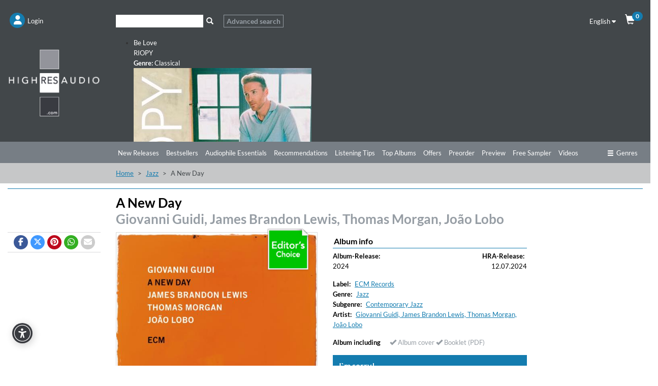

--- FILE ---
content_type: text/html; charset=UTF-8
request_url: https://www.highresaudio.com/en/album/view/swb5nx/giovanni-guidi-james-brandon-lewis-thomas-morgan-joo-lobo-a-new-day
body_size: 15530
content:
<!DOCTYPE html>
<html lang="en" itemscope itemtype="http://schema.org/Article">
<head>
<meta charset="UTF-8">
<meta name="viewport" content="width=device-width, initial-scale=1">
<link type="image/png" rel="shortcut icon"		sizes="16x16"	href="https://www.highresaudio.com/img/favicon/16.png"  />
<link type="image/png" rel="shortcut icon"		sizes="32x32"	href="https://www.highresaudio.com/img/favicon/32.png"  />
<link type="image/png" rel="apple-touch-icon"	sizes="57x57" 	href="https://www.highresaudio.com/img/favicon/57.png"/>
<link type="image/png" rel="apple-touch-icon"	sizes="72x72" 	href="https://www.highresaudio.com/img/favicon/72.png"/>
<link type="image/png" rel="apple-touch-icon"	sizes="114x114" href="https://www.highresaudio.com/img/favicon/114.png"/>
<link type="image/png" rel="apple-touch-icon"	sizes="144x144" href="https://www.highresaudio.com/img/favicon/144.png"/>
<link type="image/png" rel="apple-touch-icon"	sizes="76x76" 	href="https://www.highresaudio.com/img/favicon/76.png"/>
<link type="image/png" rel="apple-touch-icon"	sizes="120x120" href="https://www.highresaudio.com/img/favicon/120.png"/>
<link type="image/png" rel="apple-touch-icon"	sizes="152x152" href="https://www.highresaudio.com/img/favicon/152.png"/>
<link type="image/png" rel="image_src"    		href="https://www.highresaudio.com/img/favicon/152.png" />
<title>&quot;A New Day&quot;. Album of Giovanni Guidi, James Brandon Lewis, Thomas Morgan, João Lobo buy or stream. | HIGHRESAUDIO</title>
<meta name="base" href="http://www.highresaudio.com">
<meta name="robots" content="index, follow">
<meta name="page-topic" content="Audiophile Music, Highresolution Music">
<meta name="audience" content="Audiophiles, music lovers ">
<meta name="canonical" content="https://www.highresaudio.com/de/album/view/swb5nx/giovanni-guidi-james-brandon-lewis-thomas-morgan-joo-lobo-a-new-day">
<meta name="revisit-after" content="5 days">
<meta name="copyright" content="HIGHRESAUDIO UG">
<meta name="geo.region" content="DE-BE">
<meta name="geo.placename" content="Berlin">
<meta name="geo.position" content="52.529065052;13.337234013">
<meta name="ICBM" content="52.529065052, 13.337234013">
<meta property="og:site_name" content="HIGHRESAUDIO">
<meta property="og:country-name" content="Germany">
<meta property="article:publisher" content="https://www.facebook.com/highresaudio">
<meta property="article:author" content="https://www.facebook.com/highresaudio">
<meta name="twitter:site" content="@HIGHRESAUDIO">
<meta name="twitter:creator" content="@HIGHRESAUDIO">
<meta name="twitter:domain" content="https://www.highresaudio.com">
<meta http-equi="X-FRAME-OPTIONS" content="SAMEORIGIN">
<meta name="description" content="
Rekindling the familiarly flowing interplay with fellow travellers Thomas Morgan and João  Lobo – the trio’s musical partnership goes back over a decade at this point –, on A New Day Italian pianist Giovanni Guidi moreover expands the group’s instrumental grasp with the introduction of American saxophonist James Brandon  ...">
<meta property="og:url" content="https://www.highresaudio.com/en/album/view/swb5nx/giovanni-guidi-james-brandon-lewis-thomas-morgan-joo-lobo-a-new-day">
<meta name="og:url" content="https://www.highresaudio.com/en/album/view/swb5nx/giovanni-guidi-james-brandon-lewis-thomas-morgan-joo-lobo-a-new-day">
<meta property="og:image" content="https://storage.highresaudio.com/2024/07/12/swb5nx-anewday-preview-m3.jpg">
<meta name="og:image" content="https://storage.highresaudio.com/2024/07/12/swb5nx-anewday-preview-m3.jpg">
<meta property="og:type" content="music.album">
<meta name="og:type" content="music.album">
<meta property="og:title" content="A New Day">
<meta name="og:title" content="A New Day">
<meta property="og:description" content="Rekindling the familiarly flowing interplay with fellow travellers Thomas Morgan and João Lobo – the trio’s musical partnership goes back over a decade at this point –, on A New Day Italian pianist Giovanni Guidi moreover expands the group’s instrumental grasp with the introduction of American">
<meta name="og:description" content="Rekindling the familiarly flowing interplay with fellow travellers Thomas Morgan and João Lobo – the trio’s musical partnership goes back over a decade at this point –, on A New Day Italian pianist Giovanni Guidi moreover expands the group’s instrumental grasp with the introduction of American">
<meta name="twitter:card" content="A New Day">
<meta name="twitter:title" content="A New Day">
<meta name="twitter:description" content="Rekindling the familiarly flowing interplay with fellow travellers Thomas Morgan and João Lobo – the trio’s musical partnership goes back over a decade at this point –, on A New Day Italian pianist">
<meta name="twitter:image:src" content="https://storage.highresaudio.com/2024/07/12/swb5nx-anewday-preview-m3.jpg">
<meta property="product:price:currency" content="USD">
<meta property="og:upc" content="00602458915068">
<link href="/css/albumview.css?v=1727625880" rel="stylesheet">
<link href="/assets/96853f4a/css/bootstrap.css?v=1757341362" rel="stylesheet">
<link href="/assets/2275e02f/css/all.min.css?v=1757341344" rel="stylesheet">
<link href="/assets/6462a0dd/awesome-bootstrap-checkbox.css?v=1757341339" rel="stylesheet">
<link href="/lib/cookieconsent/cookieconsent.min.css?v=1726492353" rel="stylesheet">
<link href="/lib/hra-lib.css?v=1726492354" rel="stylesheet">
<link href="/css/site.css?v=1729429849" rel="stylesheet">
<link href="/lib/carousel/css/carousel.css?v=1726492353" rel="stylesheet">
<link href="/assets/2ee55ef4/css/smbar.css?v=1757340880" rel="stylesheet">
<link href="/assets/d9bb880e/autocomplete.css?v=1757341382" rel="stylesheet">
<script src="/assets/153da208/jquery.js?v=1757341125"></script>
<script src="/assets/f725d570/yii.js?v=1757341589"></script>
<script src="/lib/lazysizes.min.js?v=1726492355"></script>
<script src="/lib/Magnific-Popup-master/jquery.magnific-popup.min.js?v=1726492352"></script>
<script src="/lib/cookieconsent/cookieconsent.min.js?v=1726492353"></script>
<script src="/lib/hra-lib.js?v=1726492354"></script>
<script src="/js/section.js?v=1726492352"></script>
<script src="/js/navi.js?v=1726492351"></script>
<script src="/js/shop.js?v=1726492352"></script>
<script src="/js/site.js?v=1732723649"></script>
<script src="/lib/carousel/js/jquery.jcarousel-core.min.js?v=1726492353"></script>
<script src="/lib/carousel/js/jquery.jcarousel-control.min.js?v=1726492353"></script>
<script src="/lib/carousel/js/jquery.jcarousel-autoscroll.min.js?v=1726492353"></script>
<script src="/lib/carousel/js/jquery.touchwipe.min.js?v=1726492353"></script>
<script src="/lib/carousel/js/carousel.js?v=1726492353"></script>
<script>function getWebUrl(){return "https://www.highresaudio.com/en";}</script></head>
<body>

<!-- NAVTOP -->
<div id="wrap-rownavtop" class="wrap-rownavtop wrap-container" >
<div class="container"><!-- CONTAINER -->

<div id="row-navtop" class="row" role="navigation" >
	<div class="col-xs-6 col-sm-3 col-md-2" >

	<ul id="menu-login" class="nav nav-bar nav"><li><a href="/en/user/login" class="bulletNav" id="bullet-login"  title="Login"><span class="bulletIcon" aria-hidden="true"><i class="fa fa-user" aria-hidden="true"></i></span><span class="bulletLabel" aria-hidden="true">Login</span></a></li>
<li><a href="/en/search" class="bulletNav" id="bullet-search"  title="Search"><span class="bulletIcon" aria-hidden="true"><i class="fa fa-search" aria-hidden="true"></i></span><span class="bulletLabel" aria-hidden="true">Search</span></a></li></ul>
	</div>
	<div class="col-xs-1 col-sm-5 col-md-8" id="col-searchtop">
		<div id="wrap-searchtop">
        <form id="quicksearch-form" action="/en/search" method="get">    <div class="input-group">

        <div><input type="text" id="qsterm" class="form-control" name="term" value="" aria-label="Search"></div>        <span class="input-group-btn ">
            <button id="btn-searchtop" class="btn btn-default searchbtn" type="submit" aria-label="Search"><span class="glyphicon glyphicon-search" aria-hidden="true"></span></button>
        </span>
        <span class="input-group-btn ">
            <a href="/en/search" class="btn btn-advsearch ">Advanced search</a>
        </span>

    </div><!-- /input-group -->
</form></div>	</div>
	<div class="col-xs-6 col-sm-4 col-md-2 text-right" >
	<div class="row">

		<div class="col-xs-12 col-service " >
			<div id="langselect" >
				<a href="#" data-toggle="dropdown" class="dropdown-toggle">English <i class="fa fa-caret-down"></i></a>
				<ul id="w3" class="dropdown-menu"><li><a href="/de/album/view/swb5nx/giovanni-guidi-james-brandon-lewis-thomas-morgan-joo-lobo-a-new-day" tabindex="-1">German</a></li></ul>			</div>
			<a href="/en/shop/cart" id="btn-cart"  ><span class="glyphicon glyphicon-shopping-cart" aria-hidden="true"></span><span class="badge" id="cart-pcnt">0</span></a>
		</div>


	</div>
	</div>
</div>

</div><!-- /CONTAINER -->
</div>
<!-- /NAVTOP -->


<!-- HEADERMAIN -->
<header id="wrap-headermain"  class="wrap-container" >
<div class="container"><!-- CONTAINER -->

<div class="row">
	<div class="col-xs-12 col-sm-3 col-md-2">
		<a href="/en/site/index" aria-label="Start page"><img  width="220" height="164"  loading="lazy" src="/img/logo/logo-hra.png" alt="Logo HIGHRESAUDIO.com" id="logohra" class="img-responsive" aria-label="Logo HIGHRESAUDIO.com"/></a>
	</div>
	<div class="col-xs-12 col-sm-9 col-md-10">
		<div class="row section-slimgap">
		<div class="jcarousel-wrapper">
<div class="jcarousel">
<ul>
	<li >
	<a href="/en/album/view/dpaqdf/riopy-be-love">
	<div class="info">
		<div class="infoCont">
			<span class="title">Be Love</span><br>
			<span class="artist">RIOPY</span><br>
			<span class="genre"><strong>Genre:</strong> Classical</span>
		</div>
	</div>
	<img src="https://storage.highresaudio.com/web/imgcache/2db927129cfdcf7e724be6621cbc2a56/dpaqdf-belove-preview-m3_350x350.jpg" alt="Be Love" width="350" height="350"/>
	</a>
	</li>
	<li >
	<a href="/en/album/view/swv2fo/zachary-wilder-rob-mounsey-brooklyn-suite">
	<div class="info">
		<div class="infoCont">
			<span class="title">Brooklyn Suite</span><br>
			<span class="artist">Zachary Wilder & Rob Mounsey</span><br>
			<span class="genre"><strong>Genre:</strong> Classical</span>
		</div>
	</div>
	<img src="https://storage.highresaudio.com/web/imgcache/0ba6f780ba2b1d762ef306ef8fa99545/swv2fo-brooklynsu-preview-m3_350x350.jpg" alt="Brooklyn Suite" width="350" height="350"/>
	</a>
	</li>
	<li >
	<a href="/en/album/view/85hcb4/eldbjorg-hemsing-norwegian-string-quintet-tim-allhoff-colors-of-bach">
	<div class="info">
		<div class="infoCont">
			<span class="title">Colors of Bach</span><br>
			<span class="artist">Eldbjørg Hemsing, Norwegian String Quintet & Tim Allhoff</span><br>
			<span class="genre"><strong>Genre:</strong> Classical</span>
		</div>
	</div>
	<img src="https://storage.highresaudio.com/web/imgcache/0ba6f780ba2b1d762ef306ef8fa99545/85hcb4-colorsofba-preview-m3_350x350.jpg" alt="Colors of Bach" width="350" height="350"/>
	</a>
	</li>
	<li >
	<a href="/en/album/view/43gtxx/joe-magnarelli-decidedly-so">
	<div class="info">
		<div class="infoCont">
			<span class="title">Decidedly So</span><br>
			<span class="artist">Joe Magnarelli</span><br>
			<span class="genre"><strong>Genre:</strong> Jazz</span>
		</div>
	</div>
	<img src="https://storage.highresaudio.com/web/imgcache/0ba6f780ba2b1d762ef306ef8fa99545/43gtxx-decidedlys-preview-m3_350x350.jpg" alt="Decidedly So" width="350" height="350"/>
	</a>
	</li>
	<li >
	<a href="/en/album/view/xhof4e/craig-taborn-tomeka-reid-ches-smith-dream-archives">
	<div class="info">
		<div class="infoCont">
			<span class="title">Dream Archives</span><br>
			<span class="artist">Craig Taborn, Tomeka Reid, Ches Smith</span><br>
			<span class="genre"><strong>Genre:</strong> Jazz</span>
		</div>
	</div>
	<img src="https://storage.highresaudio.com/web/imgcache/8c016cb13bafb9504fae8a74da681ad6/xhof4e-dreamarchi-preview-m3_350x350.jpg" alt="Dream Archives" width="350" height="350"/>
	</a>
	</li>
	<li >
	<a href="/en/album/view/qvda67/bigband-of-the-deutsche-oper-berlin-feat-bire-li-lagre-ne-mathilde-vendramin-thomas-pigor-manfred-honetschla-ger-jazz-de-paris">
	<div class="info">
		<div class="infoCont">
			<span class="title">Jazz de Paris</span><br>
			<span class="artist">Bigband Of The Deutsche Oper Berlin feat. Biréli Lagrène, Mathilde Vendramin, Thomas Pigor & Manfred Honetschläger</span><br>
			<span class="genre"><strong>Genre:</strong> Jazz</span>
		</div>
	</div>
	<img src="https://storage.highresaudio.com/web/imgcache/2db927129cfdcf7e724be6621cbc2a56/qvda67-jazzdepari-preview-m3_350x350.jpg" alt="Jazz de Paris" width="350" height="350"/>
	</a>
	</li>
	<li >
	<a href="/en/album/view/7mqo84/xiayin-wang-peter-dixon-bbc-philharmonic-orchestra-john-wilson-macdowell-orchestral-works-vol-2">
	<div class="info">
		<div class="infoCont">
			<span class="title">MacDowell: Orchestral Works Vol. 2</span><br>
			<span class="artist">Xiayin Wang, Peter Dixon, BBC Philharmonic Orchestra & John Wilson</span><br>
			<span class="genre"><strong>Genre:</strong> Classical</span>
		</div>
	</div>
	<img src="https://storage.highresaudio.com/web/imgcache/0ba6f780ba2b1d762ef306ef8fa99545/7mqo84-macdowello-preview-m3_350x350.jpg" alt="MacDowell: Orchestral Works Vol. 2" width="350" height="350"/>
	</a>
	</li>
	<li >
	<a href="/en/album/view/c7iu4t/the-james-hunter-six-off-the-fence">
	<div class="info">
		<div class="infoCont">
			<span class="title">Off The Fence</span><br>
			<span class="artist">The James Hunter Six</span><br>
			<span class="genre"><strong>Genre:</strong> R&B</span>
		</div>
	</div>
	<img src="https://storage.highresaudio.com/web/imgcache/8c016cb13bafb9504fae8a74da681ad6/c7iu4t-offthefenc-preview-m3_350x350.jpg" alt="Off The Fence" width="350" height="350"/>
	</a>
	</li>
	<li >
	<a href="/en/album/view/yzfbxf/soen-reliance">
	<div class="info">
		<div class="infoCont">
			<span class="title">Reliance</span><br>
			<span class="artist">Soen</span><br>
			<span class="genre"><strong>Genre:</strong> Rock</span>
		</div>
	</div>
	<img src="https://storage.highresaudio.com/web/imgcache/2db927129cfdcf7e724be6621cbc2a56/yzfbxf-reliance-preview-m3_350x350.jpg" alt="Reliance" width="350" height="350"/>
	</a>
	</li>
	<li >
	<a href="/en/album/view/jstz7v/paul-ricci-the-path">
	<div class="info">
		<div class="infoCont">
			<span class="title">The Path</span><br>
			<span class="artist">Paul Ricci</span><br>
			<span class="genre"><strong>Genre:</strong> Jazz</span>
		</div>
	</div>
	<img src="https://storage.highresaudio.com/web/imgcache/0ba6f780ba2b1d762ef306ef8fa99545/jstz7v-thepath-preview-m3_350x350.jpg" alt="The Path" width="350" height="350"/>
	</a>
	</li>
</ul>
</div>
<a href="#" class="jcarousel-control-prev"><i class="fa fa-chevron-left" ></i><span class="sr-only" aria-hidden="true">Previous</span></a>
<a href="#" class="jcarousel-control-next"><i class="fa fa-chevron-right"></i><span class="sr-only" aria-hidden="true">Next</span></a>
</div>
    </div>
	</div>

</div>


</div><!-- /CONTAINER -->
</header>
<!-- /HEADERMAIN -->


<!-- MAINMENU -->
<div id="wrap-rownavmain" class="wrap-container">
<div class="container"><!-- CONTAINER -->
<div class="row"  ><!-- NAVMAIN -->


	<div class="col-xs-12  ">
        <div class="row">
			<div class="col-xs-5 col-sm-3 col-md-2"></div>
			<div class="col-xs-12 col-sm-9 col-md-10">
			<div id="nav-main-wrap">
			<ul id="nav-main" class="nav nav-bar nav-main"></ul>									<ul id="nav-main" class="nav nav-bar nav-main"><li><a href="/en/new-releases">New Releases</a></li><li><a href="/en/bestsellers">Bestsellers</a></li><li><a href="/en/audiophile-essentials">Audiophile Essentials</a></li><li><a href="/en/recommendations">Recommendations</a></li><li><a href="/en/listening-tips">Listening Tips</a></li><li><a href="/en/top-albums">Top Albums</a></li><li><a href="/en/offers">Offers</a></li><li><a href="/en/preorder">Preorder</a></li><li><a href="/en/preview">Preview</a></li><li><a href="/en/free-sampler">Free Sampler</a></li><li><a href="/en/videos">Videos</a></li></ul>			<a href="#" id="btn-moregenre" class="btn-nav pull-right" ><i class="fa fa-ellipsis-h" aria-hidden="true" aria-label="more"></i></a>
			<a href="#" id="btn-genre" class="btn-nav pull-right" ><span class="glyphicon glyphicon-menu-hamburger" aria-hidden="true"></span>Genres</a>
			</div>
			<div class="clearfix"></div>
			</div>
        </div>
        </div>

 </div><!-- /NAVMAIN -->
</div><!-- /CONTAINER -->
</div>
<!-- /MAINMENU -->

<!-- MENUGENRE -->
<div class="wrap-container wrap-rownavgenre">
<div class="container"><!-- CONTAINER -->

<div id="row-navgenre" class="row"  ><!-- GENRE MENU -->
	<div class="col-xs-3  col-sm-3  col-lg-2">
		<p class="descr"><a href="/en/genre"><i class="fa fa-chevron-right"></i> View all Genres</a></p>
	</div>
	<div class="col-xs-9  col-sm-9  col-lg-10">
        <a href="#" id="btn-genre-close" class="btn-nav pull-right"><span class="glyphicon glyphicon-remove" aria-hidden="true"></span>close</a>
	</div>


	<div class="col-xs-12">
		<ul id="nav-genre" >
				<!-- Genre -->
		<li>
			<div class="col-xs-12  col-sm-2  col-lg-2 col-gmain">
				<a href="/en/genre/Alternative" class="gmain">Alternative</a>
			</div>
			<div class="col-xs-12  col-sm-10  col-lg-10 col-gsub">
				<ul id="w4" class="nav nav-bar nav-genresub nav"><li><a href="/en/genre/Alternative/Grunge">Grunge</a></li>
<li><a href="/en/genre/Alternative/Indie+Rock">Indie Rock</a></li>
<li><a href="/en/genre/Alternative/New+Wave">New Wave</a></li></ul>			</div>
		</li>



		<!-- /Genre -->
				<!-- Genre -->
		<li>
			<div class="col-xs-12  col-sm-2  col-lg-2 col-gmain">
				<a href="/en/genre/Ambiente" class="gmain">Ambiente</a>
			</div>
			<div class="col-xs-12  col-sm-10  col-lg-10 col-gsub">
				<ul id="w5" class="nav nav-bar nav-genresub nav"><li><a href="/en/genre/Ambiente/Ambient+dub">Ambient dub</a></li>
<li><a href="/en/genre/Ambiente/Chill+Out">Chill Out</a></li>
<li><a href="/en/genre/Ambiente/Dark+ambient">Dark ambient</a></li>
<li><a href="/en/genre/Ambiente/Easy+Listening">Easy Listening</a></li>
<li><a href="/en/genre/Ambiente/Electronic+music">Electronic music</a></li>
<li><a href="/en/genre/Ambiente/Meditation+Music">Meditation Music</a></li></ul>			</div>
		</li>



		<!-- /Genre -->
				<!-- Genre -->
		<li>
			<div class="col-xs-12  col-sm-2  col-lg-2 col-gmain">
				<a href="/en/genre/Blues" class="gmain">Blues</a>
			</div>
			<div class="col-xs-12  col-sm-10  col-lg-10 col-gsub">
				<ul id="w6" class="nav nav-bar nav-genresub nav"><li><a href="/en/genre/Blues/Acoustic+Blues">Acoustic Blues</a></li>
<li><a href="/en/genre/Blues/Bluesy+Rock">Bluesy Rock</a></li>
<li><a href="/en/genre/Blues/Classic+Blues">Classic Blues</a></li>
<li><a href="/en/genre/Blues/Contemporary+Blues">Contemporary Blues</a></li>
<li><a href="/en/genre/Blues/Country+Blues">Country Blues</a></li>
<li><a href="/en/genre/Blues/Delta+Blues">Delta Blues</a></li>
<li><a href="/en/genre/Blues/Electric+Blues">Electric Blues</a></li></ul>			</div>
		</li>



		<!-- /Genre -->
				<!-- Genre -->
		<li>
			<div class="col-xs-12  col-sm-2  col-lg-2 col-gmain">
				<a href="/en/genre/Classical" class="gmain">Classical</a>
			</div>
			<div class="col-xs-12  col-sm-10  col-lg-10 col-gsub">
				<ul id="w7" class="nav nav-bar nav-genresub nav"><li><a href="/en/genre/Classical/Avant-Garde">Avant-Garde</a></li>
<li><a href="/en/genre/Classical/Ballet">Ballet</a></li>
<li><a href="/en/genre/Classical/Baroque">Baroque</a></li>
<li><a href="/en/genre/Classical/Chamber+Music">Chamber Music</a></li>
<li><a href="/en/genre/Classical/Chant">Chant</a></li>
<li><a href="/en/genre/Classical/Choral">Choral</a></li>
<li><a href="/en/genre/Classical/Classical+Crossover">Classical Crossover</a></li>
<li><a href="/en/genre/Classical/Concertos">Concertos</a></li>
<li><a href="/en/genre/Classical/Early+Music">Early Music</a></li>
<li><a href="/en/genre/Classical/Impressionist">Impressionist</a></li>
<li><a href="/en/genre/Classical/Instrumental">Instrumental</a></li>
<li><a href="/en/genre/Classical/Medieval">Medieval</a></li>
<li><a href="/en/genre/Classical/Minimalism">Minimalism</a></li>
<li><a href="/en/genre/Classical/Modern+Composition">Modern Composition</a></li>
<li><a href="/en/genre/Classical/Opera">Opera</a></li>
<li><a href="/en/genre/Classical/Orchestral">Orchestral</a></li>
<li><a href="/en/genre/Classical/Renaissance">Renaissance</a></li>
<li><a href="/en/genre/Classical/Romantic">Romantic</a></li>
<li><a href="/en/genre/Classical/Vocal">Vocal</a></li></ul>			</div>
		</li>



		<!-- /Genre -->
				<!-- Genre -->
		<li>
			<div class="col-xs-12  col-sm-2  col-lg-2 col-gmain">
				<a href="/en/genre/Country" class="gmain">Country</a>
			</div>
			<div class="col-xs-12  col-sm-10  col-lg-10 col-gsub">
				<ul id="w8" class="nav nav-bar nav-genresub nav"><li><a href="/en/genre/Country/Alternative+Country">Alternative Country</a></li>
<li><a href="/en/genre/Country/Bluegrass">Bluegrass</a></li>
<li><a href="/en/genre/Country/Contemporary+Bluegrass">Contemporary Bluegrass</a></li>
<li><a href="/en/genre/Country/Contemporary+Country">Contemporary Country</a></li>
<li><a href="/en/genre/Country/Country+Folk">Country Folk</a></li>
<li><a href="/en/genre/Country/Country+Pop">Country Pop</a></li>
<li><a href="/en/genre/Country/Honky+Tonk">Honky Tonk</a></li>
<li><a href="/en/genre/Country/Traditional+Bluegrass">Traditional Bluegrass</a></li>
<li><a href="/en/genre/Country/Traditional+Country">Traditional Country</a></li></ul>			</div>
		</li>



		<!-- /Genre -->
				<!-- Genre -->
		<li>
			<div class="col-xs-12  col-sm-2  col-lg-2 col-gmain">
				<a href="/en/genre/Dance" class="gmain">Dance</a>
			</div>
			<div class="col-xs-12  col-sm-10  col-lg-10 col-gsub">
				<ul id="w9" class="nav nav-bar nav-genresub nav"><li><a href="/en/genre/Dance/Breakbeat">Breakbeat</a></li>
<li><a href="/en/genre/Dance/Techno">Techno</a></li>
<li><a href="/en/genre/Dance/Trance">Trance</a></li></ul>			</div>
		</li>



		<!-- /Genre -->
				<!-- Genre -->
		<li>
			<div class="col-xs-12  col-sm-2  col-lg-2 col-gmain">
				<a href="/en/genre/Easy+Listening" class="gmain">Easy Listening</a>
			</div>
			<div class="col-xs-12  col-sm-10  col-lg-10 col-gsub">
				<ul id="w10" class="nav nav-bar nav-genresub nav"><li><a href="/en/genre/Easy+Listening/Lounge">Lounge</a></li>
<li><a href="/en/genre/Easy+Listening/Meditation+Musik">Meditation Musik</a></li>
<li><a href="/en/genre/Easy+Listening/New+Age">New Age</a></li>
<li><a href="/en/genre/Easy+Listening/Soundscapes">Soundscapes</a></li>
<li><a href="/en/genre/Easy+Listening/Swing">Swing</a></li></ul>			</div>
		</li>



		<!-- /Genre -->
				<!-- Genre -->
		<li>
			<div class="col-xs-12  col-sm-2  col-lg-2 col-gmain">
				<a href="/en/genre/Electronic" class="gmain">Electronic</a>
			</div>
			<div class="col-xs-12  col-sm-10  col-lg-10 col-gsub">
				<ul id="w11" class="nav nav-bar nav-genresub nav"><li><a href="/en/genre/Electronic/Ambient">Ambient</a></li>
<li><a href="/en/genre/Electronic/Downtempo">Downtempo</a></li>
<li><a href="/en/genre/Electronic/Electro-Pop">Electro-Pop</a></li>
<li><a href="/en/genre/Electronic/Electronica">Electronica</a></li>
<li><a href="/en/genre/Electronic/Experimental">Experimental</a></li></ul>			</div>
		</li>



		<!-- /Genre -->
				<!-- Genre -->
		<li>
			<div class="col-xs-12  col-sm-2  col-lg-2 col-gmain">
				<a href="/en/genre/Film+and+TV+Music" class="gmain">Film and TV Music</a>
			</div>
			<div class="col-xs-12  col-sm-10  col-lg-10 col-gsub">
				<ul id="w12" class="nav nav-bar nav-genresub nav"><li><a href="/en/genre/Film+and+TV+Music/Classical">Classical</a></li>
<li><a href="/en/genre/Film+and+TV+Music/Dramas">Dramas</a></li>
<li><a href="/en/genre/Film+and+TV+Music/Romance">Romance</a></li></ul>			</div>
		</li>



		<!-- /Genre -->
				<!-- Genre -->
		<li>
			<div class="col-xs-12  col-sm-2  col-lg-2 col-gmain">
				<a href="/en/genre/Folk" class="gmain">Folk</a>
			</div>
			<div class="col-xs-12  col-sm-10  col-lg-10 col-gsub">
				<ul id="w13" class="nav nav-bar nav-genresub nav"><li><a href="/en/genre/Folk/Folk+Rock">Folk Rock</a></li>
<li><a href="/en/genre/Folk/Instrumental">Instrumental</a></li>
<li><a href="/en/genre/Folk/Traditional+Folk">Traditional Folk</a></li>
<li><a href="/en/genre/Folk/Vocal">Vocal</a></li></ul>			</div>
		</li>



		<!-- /Genre -->
				<!-- Genre -->
		<li>
			<div class="col-xs-12  col-sm-2  col-lg-2 col-gmain">
				<a href="/en/genre/Guitar" class="gmain">Guitar</a>
			</div>
			<div class="col-xs-12  col-sm-10  col-lg-10 col-gsub">
				<ul id="w14" class="nav nav-bar nav-genresub nav"><li><a href="/en/genre/Guitar/Blues">Blues</a></li>
<li><a href="/en/genre/Guitar/Classical+Guitar">Classical Guitar</a></li>
<li><a href="/en/genre/Guitar/Experimental">Experimental</a></li>
<li><a href="/en/genre/Guitar/Fingerstyle">Fingerstyle</a></li>
<li><a href="/en/genre/Guitar/Folk">Folk</a></li>
<li><a href="/en/genre/Guitar/Jazz">Jazz</a></li>
<li><a href="/en/genre/Guitar/Rock">Rock</a></li></ul>			</div>
		</li>



		<!-- /Genre -->
				<!-- Genre -->
		<li>
			<div class="col-xs-12  col-sm-2  col-lg-2 col-gmain">
				<a href="/en/genre/Hip-Hop" class="gmain">Hip-Hop</a>
			</div>
			<div class="col-xs-12  col-sm-10  col-lg-10 col-gsub">
				<ul id="w15" class="nav nav-bar nav-genresub nav"><li><a href="/en/genre/Hip-Hop/Alternative">Alternative</a></li>
<li><a href="/en/genre/Hip-Hop/Alternative+Rap">Alternative Rap</a></li>
<li><a href="/en/genre/Hip-Hop/Hip-Hop">Hip-Hop</a></li>
<li><a href="/en/genre/Hip-Hop/Rap">Rap</a></li></ul>			</div>
		</li>



		<!-- /Genre -->
				<!-- Genre -->
		<li>
			<div class="col-xs-12  col-sm-2  col-lg-2 col-gmain">
				<a href="/en/genre/Instrumental" class="gmain">Instrumental</a>
			</div>
			<div class="col-xs-12  col-sm-10  col-lg-10 col-gsub">
				<ul id="w16" class="nav nav-bar nav-genresub nav"><li><a href="/en/genre/Instrumental/Blues">Blues</a></li>
<li><a href="/en/genre/Instrumental/Folk">Folk</a></li>
<li><a href="/en/genre/Instrumental/Piano">Piano</a></li>
<li><a href="/en/genre/Instrumental/Pop">Pop</a></li></ul>			</div>
		</li>



		<!-- /Genre -->
				<!-- Genre -->
		<li>
			<div class="col-xs-12  col-sm-2  col-lg-2 col-gmain">
				<a href="/en/genre/Jazz" class="gmain">Jazz</a>
			</div>
			<div class="col-xs-12  col-sm-10  col-lg-10 col-gsub">
				<ul id="w17" class="nav nav-bar nav-genresub nav"><li><a href="/en/genre/Jazz/Acid+Jazz">Acid Jazz</a></li>
<li><a href="/en/genre/Jazz/Avantgarde+Jazz">Avantgarde Jazz</a></li>
<li><a href="/en/genre/Jazz/Bebop">Bebop</a></li>
<li><a href="/en/genre/Jazz/Big+Band">Big Band</a></li>
<li><a href="/en/genre/Jazz/Contemporary+Jazz">Contemporary Jazz</a></li>
<li><a href="/en/genre/Jazz/Cool">Cool</a></li>
<li><a href="/en/genre/Jazz/Crossover+Jazz">Crossover Jazz</a></li>
<li><a href="/en/genre/Jazz/Free+Jazz">Free Jazz</a></li>
<li><a href="/en/genre/Jazz/Fusion">Fusion</a></li>
<li><a href="/en/genre/Jazz/Hard+Bop">Hard Bop</a></li>
<li><a href="/en/genre/Jazz/Jazz+Blues">Jazz Blues</a></li>
<li><a href="/en/genre/Jazz/Latin+Jazz">Latin Jazz</a></li>
<li><a href="/en/genre/Jazz/Mainstream+Jazz">Mainstream Jazz</a></li>
<li><a href="/en/genre/Jazz/Modern+Jazz">Modern Jazz</a></li>
<li><a href="/en/genre/Jazz/Nu+Jazz">Nu Jazz</a></li>
<li><a href="/en/genre/Jazz/Ragtime">Ragtime</a></li>
<li><a href="/en/genre/Jazz/Smooth+Jazz">Smooth Jazz</a></li>
<li><a href="/en/genre/Jazz/Trad+Jazz">Trad Jazz</a></li>
<li><a href="/en/genre/Jazz/Vocal">Vocal</a></li></ul>			</div>
		</li>



		<!-- /Genre -->
				<!-- Genre -->
		<li>
			<div class="col-xs-12  col-sm-2  col-lg-2 col-gmain">
				<a href="/en/genre/Latin" class="gmain">Latin</a>
			</div>
			<div class="col-xs-12  col-sm-10  col-lg-10 col-gsub">
				<ul id="w18" class="nav nav-bar nav-genresub nav"><li><a href="/en/genre/Latin/Alternativo+%26+Rock+Latino">Alternativo &amp; Rock Latino</a></li>
<li><a href="/en/genre/Latin/Bossa+Nova">Bossa Nova</a></li>
<li><a href="/en/genre/Latin/Contemporary+Latin">Contemporary Latin</a></li>
<li><a href="/en/genre/Latin/Latin+Jazz">Latin Jazz</a></li>
<li><a href="/en/genre/Latin/Pop+Latino">Pop Latino</a></li>
<li><a href="/en/genre/Latin/Salsa">Salsa</a></li>
<li><a href="/en/genre/Latin/Tango">Tango</a></li></ul>			</div>
		</li>



		<!-- /Genre -->
				<!-- Genre -->
		<li>
			<div class="col-xs-12  col-sm-2  col-lg-2 col-gmain">
				<a href="/en/genre/Lounge" class="gmain">Lounge</a>
			</div>
			<div class="col-xs-12  col-sm-10  col-lg-10 col-gsub">
				<ul id="w19" class="nav nav-bar nav-genresub nav"><li><a href="/en/genre/Lounge/Chillout">Chillout</a></li>
<li><a href="/en/genre/Lounge/Nu-Jazz">Nu-Jazz</a></li>
<li><a href="/en/genre/Lounge/Trip+Hop">Trip Hop</a></li></ul>			</div>
		</li>



		<!-- /Genre -->
				<!-- Genre -->
		<li>
			<div class="col-xs-12  col-sm-2  col-lg-2 col-gmain">
				<a href="/en/genre/New+Age" class="gmain">New Age</a>
			</div>
			<div class="col-xs-12  col-sm-10  col-lg-10 col-gsub">
				<ul id="w20" class="nav nav-bar nav-genresub nav"><li><a href="/en/genre/New+Age/Healing">Healing</a></li>
<li><a href="/en/genre/New+Age/Meditation">Meditation</a></li>
<li><a href="/en/genre/New+Age/Nature">Nature</a></li>
<li><a href="/en/genre/New+Age/Relaxation">Relaxation</a></li></ul>			</div>
		</li>



		<!-- /Genre -->
				<!-- Genre -->
		<li>
			<div class="col-xs-12  col-sm-2  col-lg-2 col-gmain">
				<a href="/en/genre/Pop" class="gmain">Pop</a>
			</div>
			<div class="col-xs-12  col-sm-10  col-lg-10 col-gsub">
				<ul id="w21" class="nav nav-bar nav-genresub nav"><li><a href="/en/genre/Pop/Adult+Contemporary">Adult Contemporary</a></li>
<li><a href="/en/genre/Pop/Britpop">Britpop</a></li>
<li><a href="/en/genre/Pop/New+Wave">New Wave</a></li>
<li><a href="/en/genre/Pop/Pop+Rock">Pop Rock</a></li>
<li><a href="/en/genre/Pop/Soft+Rock">Soft Rock</a></li></ul>			</div>
		</li>



		<!-- /Genre -->
				<!-- Genre -->
		<li>
			<div class="col-xs-12  col-sm-2  col-lg-2 col-gmain">
				<a href="/en/genre/R%26B" class="gmain">R&B</a>
			</div>
			<div class="col-xs-12  col-sm-10  col-lg-10 col-gsub">
				<ul id="w22" class="nav nav-bar nav-genresub nav"><li><a href="/en/genre/R%26B/Classic+Soul">Classic Soul</a></li>
<li><a href="/en/genre/R%26B/Contemporary">Contemporary</a></li>
<li><a href="/en/genre/R%26B/Funk">Funk</a></li>
<li><a href="/en/genre/R%26B/Hip+Hop+Soul">Hip Hop Soul</a></li>
<li><a href="/en/genre/R%26B/Motown">Motown</a></li>
<li><a href="/en/genre/R%26B/Soul">Soul</a></li></ul>			</div>
		</li>



		<!-- /Genre -->
				<!-- Genre -->
		<li>
			<div class="col-xs-12  col-sm-2  col-lg-2 col-gmain">
				<a href="/en/genre/Rap" class="gmain">Rap</a>
			</div>
			<div class="col-xs-12  col-sm-10  col-lg-10 col-gsub">
				<ul id="w23" class="nav nav-bar nav-genresub nav"><li><a href="/en/genre/Rap/Pop+Rap">Pop Rap</a></li>
<li><a href="/en/genre/Rap/Rap+Rock">Rap Rock</a></li></ul>			</div>
		</li>



		<!-- /Genre -->
				<!-- Genre -->
		<li>
			<div class="col-xs-12  col-sm-2  col-lg-2 col-gmain">
				<a href="/en/genre/Rock" class="gmain">Rock</a>
			</div>
			<div class="col-xs-12  col-sm-10  col-lg-10 col-gsub">
				<ul id="w24" class="nav nav-bar nav-genresub nav"><li><a href="/en/genre/Rock/Adult+Alternative">Adult Alternative</a></li>
<li><a href="/en/genre/Rock/American+Trad+Rock">American Trad Rock</a></li>
<li><a href="/en/genre/Rock/Blues-Rock">Blues-Rock</a></li>
<li><a href="/en/genre/Rock/Classic+Rock">Classic Rock</a></li>
<li><a href="/en/genre/Rock/Hard+Rock">Hard Rock</a></li>
<li><a href="/en/genre/Rock/Metal">Metal</a></li>
<li><a href="/en/genre/Rock/Moderner+Rock">Moderner Rock</a></li>
<li><a href="/en/genre/Rock/Singer">Singer</a></li>
<li><a href="/en/genre/Rock/Southern+Rock">Southern Rock</a></li></ul>			</div>
		</li>



		<!-- /Genre -->
				<!-- Genre -->
		<li>
			<div class="col-xs-12  col-sm-2  col-lg-2 col-gmain">
				<a href="/en/genre/Songwriter" class="gmain">Songwriter</a>
			</div>
			<div class="col-xs-12  col-sm-10  col-lg-10 col-gsub">
				<ul id="w25" class="nav nav-bar nav-genresub nav"><li><a href="/en/genre/Songwriter/Alternative+Folk">Alternative Folk</a></li>
<li><a href="/en/genre/Songwriter/Contemporary">Contemporary</a></li>
<li><a href="/en/genre/Songwriter/Contemporary+Folk">Contemporary Folk</a></li>
<li><a href="/en/genre/Songwriter/Folk-Rock">Folk-Rock</a></li>
<li><a href="/en/genre/Songwriter/New+Acoustic">New Acoustic</a></li></ul>			</div>
		</li>



		<!-- /Genre -->
				<!-- Genre -->
		<li>
			<div class="col-xs-12  col-sm-2  col-lg-2 col-gmain">
				<a href="/en/genre/Soundtrack" class="gmain">Soundtrack</a>
			</div>
			<div class="col-xs-12  col-sm-10  col-lg-10 col-gsub">
				<ul id="w26" class="nav nav-bar nav-genresub nav"><li><a href="/en/genre/Soundtrack/Film">Film</a></li>
<li><a href="/en/genre/Soundtrack/Music">Music</a></li>
<li><a href="/en/genre/Soundtrack/Musicals">Musicals</a></li>
<li><a href="/en/genre/Soundtrack/Original+Score">Original Score</a></li>
<li><a href="/en/genre/Soundtrack/Soundtrack">Soundtrack</a></li>
<li><a href="/en/genre/Soundtrack/TV">TV</a></li></ul>			</div>
		</li>



		<!-- /Genre -->
				<!-- Genre -->
		<li>
			<div class="col-xs-12  col-sm-2  col-lg-2 col-gmain">
				<a href="/en/genre/Spoken+Word" class="gmain">Spoken Word</a>
			</div>
			<div class="col-xs-12  col-sm-10  col-lg-10 col-gsub">
				<ul id="w27" class="nav nav-bar nav-genresub nav"></ul>			</div>
		</li>



		<!-- /Genre -->
				<!-- Genre -->
		<li>
			<div class="col-xs-12  col-sm-2  col-lg-2 col-gmain">
				<a href="/en/genre/Vocal" class="gmain">Vocal</a>
			</div>
			<div class="col-xs-12  col-sm-10  col-lg-10 col-gsub">
				<ul id="w28" class="nav nav-bar nav-genresub nav"><li><a href="/en/genre/Vocal/Cappella">Cappella</a></li>
<li><a href="/en/genre/Vocal/Choral">Choral</a></li>
<li><a href="/en/genre/Vocal/Classical">Classical</a></li>
<li><a href="/en/genre/Vocal/Jazz">Jazz</a></li>
<li><a href="/en/genre/Vocal/Opera">Opera</a></li>
<li><a href="/en/genre/Vocal/Pop+Rock">Pop Rock</a></li>
<li><a href="/en/genre/Vocal/Sacred">Sacred</a></li>
<li><a href="/en/genre/Vocal/Standards">Standards</a></li>
<li><a href="/en/genre/Vocal/Traditional+Pop">Traditional Pop</a></li>
<li><a href="/en/genre/Vocal/Vocal+Jazz">Vocal Jazz</a></li>
<li><a href="/en/genre/Vocal/Vocal+Pop">Vocal Pop</a></li></ul>			</div>
		</li>



		<!-- /Genre -->
				<!-- Genre -->
		<li>
			<div class="col-xs-12  col-sm-2  col-lg-2 col-gmain">
				<a href="/en/genre/World+Music" class="gmain">World Music</a>
			</div>
			<div class="col-xs-12  col-sm-10  col-lg-10 col-gsub">
				<ul id="w29" class="nav nav-bar nav-genresub nav"><li><a href="/en/genre/World+Music/Africa">Africa</a></li>
<li><a href="/en/genre/World+Music/Cajun">Cajun</a></li>
<li><a href="/en/genre/World+Music/Celtic">Celtic</a></li>
<li><a href="/en/genre/World+Music/Celtic+Folk">Celtic Folk</a></li>
<li><a href="/en/genre/World+Music/Flamenco">Flamenco</a></li>
<li><a href="/en/genre/World+Music/Gospel">Gospel</a></li>
<li><a href="/en/genre/World+Music/Japan">Japan</a></li>
<li><a href="/en/genre/World+Music/Latin">Latin</a></li>
<li><a href="/en/genre/World+Music/Worldbeat">Worldbeat</a></li></ul>			</div>
		</li>



		<!-- /Genre -->
				</ul>

    </div>
    <div class="clearfix"></div>

    </div><!-- /GENRE MENU -->

</div><!-- /CONTAINER -->
</div>
<!-- /MENUGENRE -->


<!-- BREADCRUMB -->
<div class="wrap-container wrap-rowbreadcrumb">
<div class="container"><!-- CONTAINER -->
<div class="row row-breadcrumb"  >

	<div class="col-xs-12 col-sm-3 col-md-2">	</div>
	<div class="col-xs-12 col-sm-9 col-md-10">
		<ul class="breadcrumb"><li><a href="/">Home</a></li>
<li><a href="/en/genre/Jazz">Jazz</a></li>
<li class="active">A New Day</li>
</ul>	</div>

 </div>
</div><!-- /CONTAINER -->
</div>
<!-- /BREADCRUMB -->

<div class="container"><!-- CONTAINER -->
    <div class="row"  >
    <div class="col-xs-12">
	<div class="content">
    <!-- CONTENT -->
		                


<div class="row row-album-view">
    <div class="col-xs-12">
        <hr class="hr-row"/>
                <div class="row">
            <div class="col-xs-12 col-sm-3 col-md-2 col-lg-2 smbar-top"></div>
            <div class="col-xs-12 col-sm-9 col-md-7 col-lg-8">
                <h1 id="h1-album-title">A New Day <span class="artist"><a href="/en/artist/view/4cd2a6d6-edf5-490b-b679-ce8d388f1da7/giovanni-guidi-james-brandon-lewis-thomas-morgan-joao-lobo">Giovanni Guidi, James Brandon Lewis, Thomas Morgan, João Lobo</a></span></h1>
            </div>
        </div>
        <div class="row">

                        <div class="col-xs-12 col-sm-3 col-md-2 col-lg-2 smbar-top">
                


<p class="social-bar">
    <a href="#" title="Share on Facebook" class="icon-social-share" id="btn-share-facebook" data-type="facebook">
        <i class="fa-brands fa-facebook-f" aria-hidden="true"></i>
    </a>
    <a href="#" title="Share on X" class="icon-social-share" id="btn-share-twitter" data-type="twitter">
        <i class="fa-brands fa-x-twitter" aria-hidden="true"></i>
    </a>
    <a href="#" title="Share on Pinterest" class="icon-social-share" id="btn-share-pinterest" data-type="pinterest">
        <i class="fa-brands fa-pinterest" aria-hidden="true"></i>
    </a>
    <a href="#" title="Share via Whatsapp" class="icon-social-share" id="btn-share-whatsapp" data-type="whatsapp">
        <i class="fa-brands fa-whatsapp" aria-hidden="true"></i>
    </a>
    <a href="#" title="Share via Email" class="icon-social-share" id="btn-share-email" data-type="email">
        <i class="fa-solid fa-envelope" aria-hidden="true"></i>
    </a>
</p>

            </div>
                        <div class="col-xs-12 col-sm-12 col-md-10 col-lg-8">
                <div class="row album-view">

                    <div class="col-xs-12 col-sm-6"><!-- COL1 -->
                        <article class="albumbig">
                            <div role="img" class="markupicon-xl editor" aria-label="Editors Choice"></div>                            <div class="albumbody">
                                <img loading="lazy" itemprop="image" src="https://storage.highresaudio.com/web/imgcache/0ef9f9c5dc6549363931505bd8671cc2/swb5nx-anewday-preview-m3_500x500.jpg" class="cover" alt="Cover A New Day"
                                     data-pin-url="/en/album/view/swb5nx/giovanni-guidi-james-brandon-lewis-thomas-morgan-joao-lobo-a-new-day"
                                     data-pin-description="A New Day"
                                     data-pin-media="https://storage.highresaudio.com/2024/07/12/swb5nx-anewday-preview-m3.jpg"
                                     />
                                <footer>
                                                                                <div id="btnbooklet" class="iconbooklet iconbooklet-en"></div>
                                            <btnbooklet data-toggle="modal" data-target="#w0"><div id="btnbooklet" class="iconbooklet iconbooklet-en"></div></btnbooklet>
<div id="w0" class="fade modal" role="dialog" tabindex="-1">
<div class="modal-dialog ">
<div class="modal-content">
<div class="modal-header">
<button type="button" class="close" data-dismiss="modal" aria-hidden="true">&times;</button>
Booklet for <em>A New Day</em>
</div>
<div class="modal-body">
                                            
<form id="pdfjs-form-w1" class="form-horizontal" action="/en/pdfjs?file=https%3A%2F%2Fstorage.highresaudio.com%2F2024%2F07%2F12%2Fkbzy3d-anewday-pdf.pdf" method="post" target="pdfjs-w1">
<input type="hidden" name="_csrf" value="w2rIhRta6LuUKBSiz6CgucTxL4QeLDHhDYeAz1HGQPiOXqLUdW-w88dqfM25zO7ztolG9lhuQrtf87WaYfEUsA=="><input type="hidden" name="presentationMode" value="0"><input type="hidden" name="openFile" value="0"><input type="hidden" name="print" value="0"><input type="hidden" name="download" value="0"><input type="hidden" name="viewBookmark" value="0"><input type="hidden" name="secondaryToolbarToggle" value="0"><input type="hidden" name="sidebarToggle" value="0"><input type="hidden" name="viewFind" value="0"></form>
 <iframe id="pdfjs-w1" name="pdfjs-w1" width="95%" height="93%" style="border: 1px solid #bfbfbf;" withCredentials2></iframe>
</div>

</div>
</div>
</div>

                                                                        <a href="https://storage.highresaudio.com/2024/07/12/swb5nx-anewday-preview-m3.jpg" class="lightbox btn-dot">
                                        <i class="fa fa-plus" aria-hidden="true"></i></a>
                                </footer>
                            </div>
                        </article>
                        

                        <div class="wrap-album-btns">
                            <div class="wrap-btn-slist">

                                <a href="#" class="btn btn-default btn-block btn-round btn-addtolist"  role="button" data-id="21859099-c883-4161-858b-12baf8207bfc">
                                    <i class="fa fa-heart" aria-hidden="true"></i> Add to Shortlist                                </a>


                            </div>
                            <div class="wrap-btn-buy">
                                                                    <a href="#" class="btn btn-inactive btn-block btn-round btn-view-addtocart disabled"  role="button" data-id="21859099-c883-4161-858b-12baf8207bfc">
                                        <i class="fa fa-shopping-cart" aria-hidden="true"></i> Add to Cart                                    </a>

                                                            </div>
                        </div>




                    </div><!-- /COL1 -->

                    <div class="col-xs-12 col-sm-6" id="album-col-info"><!-- COL2 -->
                        <div class="col-xs-12 wrap-box">
                            <div class="row album-col-info-data box"  >
                                <div class="col-xs-12">
                                    <h3 class="album-format-title">Album info </h3>
                                </div>

                                <div class="col-xs-6 col-data">
                                    <p><strong>Album-Release:</strong><br/>2024</p>
                                </div>
                                <div class="col-xs-6 col-data text-right">
                                    <p><strong>HRA-Release:</strong><br/>
                                        12.07.2024                                    </p>
                                </div>




                                <div class="col-xs-12 col-data col-info1">
                                    <p ><strong>Label:</strong> <a href="/en/label/view/ef2c95ee-79d4-4b14-ac0a-d82171797ce6/ECM+Records">ECM Records</a></p>
                                    <p ><strong>Genre:</strong> <a href="/en/genre/Jazz">Jazz</a></p>
                                                                            <p ><strong>Subgenre:</strong> <a href="/en/genre/Jazz/Contemporary%20Jazz">Contemporary Jazz</a></p>
                                                                        <p ><strong>Artist:</strong> <a href="/en/artist/view/4cd2a6d6-edf5-490b-b679-ce8d388f1da7/Giovanni+Guidi%2C+James+Brandon+Lewis%2C+Thomas+Morgan%2C+Jo%C3%A3o+Lobo">Giovanni Guidi, James Brandon Lewis, Thomas Morgan, João Lobo</a></p>
                                                                    </div>



                                                                    <div class="col-xs-12 col-data col-info1">
                                        <p class="album-including">
                                            <strong>Album including</strong>
                                                                                            <span class="glyphicon glyphicon-ok" aria-hidden="true"></span> Album cover                                                                                                                                        <span class="glyphicon glyphicon-ok" aria-hidden="true"></span> Booklet (PDF)                                                                                    </p>
                                    </div>
                                

                            </div></div>
                        <div class="col-xs-12 wrap-box">
                            <div class="row album-col-info-data box"  >
                                <div class="col-xs-12">



                                                                                        <div class="alert-available">
                                                        <h4>I`m sorry!</h4>
                                                        <h3>Dear HIGH<strong>RES</strong>AUDIO Visitor,</h3>
                                                        <p>
                                                            due to territorial constraints and also different releases dates in each country you currently can`t purchase this album. We are updating our release dates twice a week. So, please feel free to check from time-to-time, if the album is available for your country.                                                        </p>
                                                        <p>We suggest, that you bookmark the album and use our Short List function. </p>
                                                        <p>Thank you for your understanding and patience. </p>
                                                        <p><em>Yours sincerely, HIGH<strong>RES</strong>AUDIO</em></p>
                                                    </div>
                                                

                                                
                                                                                </div>
                            </div></div>


                    </div><!-- /COL2 -->
                    <div class="clearfix"></div>
                </div><!-- /ROW -->






                                <!-- TAB NAVI -->
                <div class="row"  >
                    <div class="col-xs-12"><!-- COL3 -->
                        <ul id="albumtab-nav" class="nav nav-tabs nav-justified">
                            <li class="active"><a href="#albumtab-playlist"><span class="glyphicon glyphicon-play" aria-hidden="true"></span> Playlist</a></li>
                            <li><a href="#albumtab-info"><span class="glyphicon glyphicon-info-sign" aria-hidden="true"></span> Info</a></li>
                            <li><a href="#albumtab-discography"><span class="glyphicon glyphicon-th" aria-hidden="true"></span> Discography</a></li>
                            <li><a href="#albumtab-biography"><span class="glyphicon glyphicon-list-alt" aria-hidden="true"></span> Biography</a></li>
                            <li><a href="#albumtab-booklet"><span class="glyphicon glyphicon-book" aria-hidden="true"></span> Booklet</a></li>
                        </ul>
                    </div><!-- /COL3 -->
                </div>

                <div id="hld_albumtabs" class="row">
                    <div class="col-xs-12">
                        <div id="albumtab-playlist" class=" albumtab"><!-- Player -->

                            
<div id="hratrackplayer"></div>
<ul class="playlist" id="ul_hratrackplayer">
	<li class="pltrack  " data-nr="1">
	<span class="play"><i class="fa fa-pause" aria-hidden="true"></i></span>
	<span class="track">1</span>
	<span class="title">Cantos del ocells</span>
	<span class="time">06:23</span>
</li>
		<li class="pltrack  " data-nr="2">
	<span class="play"><i class="fa fa-pause" aria-hidden="true"></i></span>
	<span class="track">2</span>
	<span class="title">To a Young Student</span>
	<span class="time">03:57</span>
</li>
		<li class="pltrack  " data-nr="3">
	<span class="play"><i class="fa fa-pause" aria-hidden="true"></i></span>
	<span class="track">3</span>
	<span class="title">Means for a Rescue</span>
	<span class="time">07:42</span>
</li>
		<li class="pltrack  " data-nr="4">
	<span class="play"><i class="fa fa-pause" aria-hidden="true"></i></span>
	<span class="track">4</span>
	<span class="title">Only Sometimes</span>
	<span class="time">05:48</span>
</li>
		<li class="pltrack  " data-nr="5">
	<span class="play"><i class="fa fa-pause" aria-hidden="true"></i></span>
	<span class="track">5</span>
	<span class="title">Luigi (the boy who lost his name)</span>
	<span class="time">07:30</span>
</li>
		<li class="pltrack  " data-nr="6">
	<span class="play"><i class="fa fa-pause" aria-hidden="true"></i></span>
	<span class="track">6</span>
	<span class="title">My Funny Valentine</span>
	<span class="time">05:52</span>
</li>
		<li class="pltrack  " data-nr="7">
	<span class="play"><i class="fa fa-pause" aria-hidden="true"></i></span>
	<span class="track">7</span>
	<span class="title">Wonderland</span>
	<span class="time">06:43</span>
</li>
	<li class="ttlplayingtime">
	<span class="playempty"></span>
	<span class="track"></span>	
	<span class="title">Total Runtime</span>
	<span class="time">43:55</span>
</li>

</ul>






                        </div><!-- /Player -->
                        <div id="albumtab-info" class="albumtab"><!-- Info -->
                            <h3 >Info for <em>A New Day</em></h3>
                            <p>
                                <br></br>
Rekindling the familiarly flowing interplay with fellow travellers Thomas Morgan and João  Lobo – the trio’s musical partnership goes back over a decade at this point –, on A New Day Italian pianist Giovanni Guidi moreover expands the group’s instrumental grasp with the introduction of American saxophonist James Brandon Lewis, who makes his ECM debut here. Not only is the ensemble scope widened; with Brandon Lewis in tow, new dialects and fresh perspectives are broached, and different instrumental paths taken, inspired by an overall heightened sense of communication and Lewis’s unmistakable, confident tone.
<br></br> 
On the opportunity to include the saxophonist in his band, Giovanni explains that his conversations with Brandon Lewis go back many years and that witnessing him live led Guidi “to believe that with James, the group dialogue could develop towards more abstract, open and improvisational approaches. In a way it was quite the gamble, as we come from very different paths, but the session for A New Day proved us right: the trio is pushed into new territories, while James – in my view – finds a very unique and interesting way to connect with us. It was a sincere journey of discovery.“
<br></br> 
Rubato is not just guiding principle but inevitable consequence of these individual forces joining together – and the result all the better for it. Throughout the set, a relative pulse, rather than strict time, dictates the organic ebb and flow of musical expression, as the four highly attuned players exchange ideas, glances or even just inklings of thought, developed – like connecting dots – to a greater whole. While navigating through this maze of impulses and reactions, powerful, often wistful melodies are intoned, naturally – almost autonomously – rising from the respective structures like mountain peaks cutting through clouds.
<br></br> 
The album opens with „Cantos del Ocells“, a Catalan traditional famously interpreted by Joan Baez in the 60s. After an expansive trio introduction to the song, carefully considered between piano, bass and drums, Lewis makes his entrance with curved lines and expressive temperament, not clinging to the main melody but rather swaying alongside its most significant notes with improvisatory freedom. Guidi contrasts these nimble lines with drone-like, arpeggiated piano patterns, embedding the quartet in a spellbinding haze – the pianist will continue to draw on this approach frequently as the programme continues to unfold.
<br></br> 
Five of the seven tracks are Guidi originals, bar one group improvisation, that demonstrate the pianist’s multiple-expressions-channelling jazz vernacular in bubbling group dynamics, where each individual plays to their strength. Thomas Morgan’s striking bow-work is to the fore on „To A Young Student“, while „Means for A Rescue“ opens the field for João Lobo’s vivid percussion etchings – both canvases feature the trio in its pure form and more adventurous than ever.
<br></br> 
The fabric of the core trio’s communication has shifted over time and evolved into a more varied kind. “The idea was to regroup and find out together where we would take our music and our relationship,“ Guidi notes. “We soon discovered that we were ready to push into new territories, be more daring and open. I see this session as a new departure in many senses, existentially but also musically. During the session, I had the feeling that we had become each other’s extension, able to understand each other and push without fear.”
<br></br>
Brandon Lewis rejoins the group halfway through the freely improvised „Only Sometimes“ and leaves an especially memorable mark in conversation with Guidi on „Luigi (The Boy Who Lost His Name)“. The rendition of „My Funny Valentine“, the sole standard of the session, is a subtly gliding vehicle for the pianist to stretch out with impressionist key strokes. With “Wonderland”, one of the album’s most memorable themes and strongest group performances is revealed at the very end, providing a powerful statement as the programme’s conclusion.
<br></br>
Guidi: “I’ve worked with Manfred [Eicher] for many years now. Each time is a new opportunity for deep introspection and free dialogue, for sharing and learning. In the studio, Manfred told us to imagine a ‘new album’, and not ‘the next album’, so to speak; the relationship was so strong and trusting that we all took the chance to lead the way and go for it.” Hence, A New Day.
<br></br>
Recorded at Studios La Buissonne, Southern France, in August 2023, the album was produced by Manfred Eicher.
<br></br>
<strong> Giovanni Guidi, </strong>piano<br>
<strong> James Brandon Lewis, </strong>tenor saxophone<br>
<strong> Thomas Morgan, </strong>double bass<br>
<strong> João Lobo, </strong>drums
<br></br>                            </p>

                        </div><!-- /Info -->

                        <div id="albumtab-discography" class=" albumtab "><!-- Discography -->
                                                                                        <div class="row discography-slimgap">
                                    <div class="col-xs-6 col-sm-3 col-lg-3"><article class="album" data-id="21859099-c883-4161-858b-12baf8207bfc">
    <a href="/en/album/view/swb5nx/giovanni-guidi-james-brandon-lewis-thomas-morgan-joao-lobo-a-new-day" alt="Album details" aria-label="Details for album A New Day"><div role="img" class="markupicon editor" aria-label="Editors Choice"></div></a>
        <div class="albumbody">
                    <a href="/en/album/view/swb5nx/giovanni-guidi-james-brandon-lewis-thomas-morgan-joao-lobo-a-new-day" alt="Album details" aria-label="Details for album A New Day">
                <img width="350" height="350" loading="lazy" src="https://storage.highresaudio.com/web/imgcache/0ef9f9c5dc6549363931505bd8671cc2/swb5nx-anewday-preview-m3_350x350.jpg" class="lazyload cover" alt="Cover A New Day" />
            </a>

        
        <header class="headerinfo" style="top: -28px;">
            <a  href="#" class="btn-list btn-addtolist " role="button" data-id="21859099-c883-4161-858b-12baf8207bfc" title="Add to Shortlist">
                <i class="fa fa-heart" aria-hidden="true"></i>
            </a>
                            <a href="#" class="btn-list btn-addtocart "  role="button" data-id="21859099-c883-4161-858b-12baf8207bfc" title="Add to Cart">
                    <i class="fa fa-shopping-cart" aria-hidden="true"></i>
                </a>
                    </header>

                    <footer class="footerinfo" style="bottom: -68px;">
                                <div class="fibg">

                    	<p class="label"><strong>Label:</strong> ECM Records</p>
                    <p class="genre"><strong>Genre:</strong> <a href="/en/genre/Jazz">Jazz</a></p>
                                        <p class="price">
                                            </p>
                </div>
            </footer>
            </div>
    <div class="albumouter">
        <a href="/en/album/view/swb5nx/giovanni-guidi-james-brandon-lewis-thomas-morgan-joao-lobo-a-new-day" alt="Album details" aria-label="Details for album A New Day">
            <p class="title">A New Day</p>
            <p class="artist">                    <a href="/en/artist/view/4cd2a6d6-edf5-490b-b679-ce8d388f1da7/giovanni-guidi-james-brandon-lewis-thomas-morgan-joao-lobo">Giovanni Guidi, James Brandon Lewis, Thomas Morgan, João Lobo</a>
                </p>
                    </a>
    </div>
</article>
</div>	</div>

                                                    </div><!-- /Discography -->

                        <div id="albumtab-biography" class=" albumtab"><!-- prices -->
                                                                                        <p>
                                                                        <br></br> 
<strong>Giovanni Guidi</strong><br>
Born in Foligno 1985, meets Enrico Rava during a Workshop in Siena. Rava notices his talent and decides to include him in “Rava Under 21” project, that would become “Rava New Generation” after a little time. With this group Guidi will record two CDs , in 2006 and in 2010, for “ESPRESSO” magazine.
<br></br> 
At the moment, beyond the partnership with Gianluca Petrella, his own personal trio with Luca Aquino and Michele Rabbia, his quartet leaded with the young sax “enfant prodige” Mattia Cigalini, Guidi is always leader of his own groups.
<br></br> 
He took part to a very large number of important jazz festivals all around the world. We may mension Umbria Jazz, Vicenz New Conversation, Zurich Nu Jazz, Umbria Jazz Balcanic Windows, Stavanger Mai Jazz, Jazzlandia, Noth Sea Jazz Festival, San Francisco Jazz Festival, Molde Jazz, Portland Jazz Festival, and many others. Moreover , he performed in many clubs and theatres in New york, San Paolo, Rio De Janeiro, Buenos Aires, Brasilia, Slavador De Bahia, Berlino, Parigi, Londra, Monaco, Dublino, Seoul, Hong Kong.
<br></br> 
His first album as a leader is “Tomorrow Never Knows”, recorded by the japanese label VENUS, receiving five stars in a review by the “Swing Journal” magazine.
<br></br> 
After that he released other four albums for CAM JAZZ label: “Indian Summer” and “ The House Behind This One” recorded with his quartet, “The Unknown Rebel” with a band of ten elements and “We Don’t Live Here Anymore” recorded in New York with Gianluca Petrella, Michael Blake, Thomas Morgan and Gerald Clever.
<br></br> 
His first album as leader released by the prestigious ECM label is dated 2013: “City of Broken Dreams”, recorded in trio with Thomas Morgan and Joao Lobo.
<br></br> 
Guidi had just recorded previously two other albums for ECM: “Tribe” and “ On The Dance Floor”, both by Enrico Rava.
<br></br> 
Guidi won, moreover, several awards, such as the “TOPJAZZ “ award by “Musica Jazz” magazine. In that occasion the young pianist is been named by a 58 members jury the best talent of 2007. On March 2015 ECM released “This Is The Day” recorded with Thomas Morgan and Joao Lobo.
<br></br></p>
                                                    </div><!-- /prices -->
                        <div id="albumtab-booklet" class=" albumtab"><!-- Booklet -->
                                                            <h3 >Booklet for <em>A New Day</em></h3>
                                                                    
<form id="pdfjs-form-w2" class="form-horizontal" action="/en/pdfjs?file=https%3A%2F%2Fstorage.highresaudio.com%2F2024%2F07%2F12%2Fkbzy3d-anewday-pdf.pdf" method="post" target="pdfjs-w2">
<input type="hidden" name="_csrf" value="w2rIhRta6LuUKBSiz6CgucTxL4QeLDHhDYeAz1HGQPiOXqLUdW-w88dqfM25zO7ztolG9lhuQrtf87WaYfEUsA=="><input type="hidden" name="presentationMode" value="0"><input type="hidden" name="openFile" value="0"><input type="hidden" name="print" value="0"><input type="hidden" name="download" value="0"><input type="hidden" name="viewBookmark" value="0"><input type="hidden" name="secondaryToolbarToggle" value="0"><input type="hidden" name="sidebarToggle" value="0"><input type="hidden" name="viewFind" value="0"></form>
 <iframe id="pdfjs-w2" name="pdfjs-w2" width="100%" height="550px" style="border: 1px solid #bfbfbf;"></iframe>                            <style>
                                #w0 .modal-body,
                                #albumtab-booklet{
                                    background-image: url('/img/icon-loader-bar.gif');
                                    background-repeat: no-repeat;
                                    background-position: center;
                                }
                            </style>
                            
                        </div><!-- /Booklet -->
                    </div>
                </div>



                <div class="row smbar-bot">
                    <div class="col-xs-12">
                        


<p class="social-bar">
    <a href="#" title="Share on Facebook" class="icon-social-share" id="btn-share-facebook" data-type="facebook">
        <i class="fa-brands fa-facebook-f" aria-hidden="true"></i>
    </a>
    <a href="#" title="Share on X" class="icon-social-share" id="btn-share-twitter" data-type="twitter">
        <i class="fa-brands fa-x-twitter" aria-hidden="true"></i>
    </a>
    <a href="#" title="Share on Pinterest" class="icon-social-share" id="btn-share-pinterest" data-type="pinterest">
        <i class="fa-brands fa-pinterest" aria-hidden="true"></i>
    </a>
    <a href="#" title="Share via Whatsapp" class="icon-social-share" id="btn-share-whatsapp" data-type="whatsapp">
        <i class="fa-brands fa-whatsapp" aria-hidden="true"></i>
    </a>
    <a href="#" title="Share via Email" class="icon-social-share" id="btn-share-email" data-type="email">
        <i class="fa-solid fa-envelope" aria-hidden="true"></i>
    </a>
</p>

                    </div>
                </div>
            </div>
            

        </div>
                    <div class="row row-debug">
                <div class="col-xs-12">
                    <p>
                                            </p>
                </div>
            </div>
        


    </div>
</div>


<div id="contFormatHelp" style="display:none;">
    <p>HighRes-Studio Master files are lossless at various sample rates from 44.1 kHz up to 384 kHz or 1-bit (2.8224 MHz) for DSD.
</p><h2>Studio Master: <strong>FLAC (Free Lossless Audio Codec</strong>)</h2><ul>
	<li>Widely compatible with Network Streaming players and D/A Converter's (DAC).</li>
	<li>Supported by Windows with software player from Media Monkey, JRiver, JPLAY).</li>
	<li>Supported by Apple OS with software player from Amarra, Audirvana, PureMusic, Songbird. </li>
</ul><h2>Studio Master: <strong>ALAC (Apple Lossless Audio Coding)</strong></h2><ul>
	<li>For users, using Apple/iTunes and a few Network Streaming players</li>
	<li>Supported by Apple OS with software player from Amarra, Audirvana, PureMusic).</li>
	<li>Note: ALAC only supports up to 96 kHz!  </li>
</ul><h2>Studio Master: <strong>DSD (Direct-Stream Digital)</strong></h2><ul>
	<li>High-End Network-Streaming players and few D/A Converter's (DAC).</li>
	<li>Supported by Windows with software player from JRiver, KORG MediaGate.</li>
	<li>Supported by Apple OS with software player from Audirvana, PureMusic, JRiver. </li>
</ul><h2>Studio Master: <strong>MQA (Master Quality Authenticated)</strong></h2><ul>
	<li>An MQA file is backward compatible so will play on any device. If you play MQA on a certified product, with an MQA decoder, the file will playback the original studio-master file.</li>
	<li>MQA (Green light) indicates the sound is identical to that of the original source material.</li>
	<li>MQA Studio (Blue light) indicates the sound is identical to that of the original source material and has either been approved in the studio by the artist/producer or has been verified by the copyright owner.</li>
</ul></div>


	<!-- /CONTENT -->
    </div>
    </div>
    </div>
</div><!-- /CONTAINER -->

<script src="https://widget.tabnav.com/limited-widget.min.js.gz?req=u_y9MwrCdNuGyi3tMeh3hiaNqrdEI3cNgzYkUfhwyEU4XNWKhfygOQ" tnv-data-config='{"language":"de","color":"#393b40","buttonColor":"#393b40","buttonSize":"small","widgetSize":"small","widgetLocation":"left","buttonLocation":"bottom"}' defer></script>
    <noscript> JavaScript is required for our <a href="https://tabnav.com/accessibility-widget">website accessibility checker</a> to work properly. </noscript>
<div id="wrap-footermain" class="wrap-container" >
<div class="container"><!-- CONTAINER -->

<div class="row"  >
	<div class="col-xs-12 col-sm-3 col-md-2"></div>
	<div class="col-xs-12 col-sm-9 col-md-9">
<div class="row footer-slimgap"  >


	<div class="col-xs-6 col-sm-4 col-md-2 col-footer">
	<ul id="menu_footer01" class="nav nav-menu nav-footer nav"><li><a href="/en/content/intro">Introduction</a></li>
<li><a href="/en/content/qualityguarantee">Quality Guarantee</a></li>
<li><a href="/en/content/about">About us</a></li>
<li><a href="/download/This_is_HIGHRESAUDIO.pdf" target="_blank">This is HRA (brochure)</a></li>
<li><a href="/en/content/bonuspoints">Bonus Points</a></li>
<li><a href="/en/content/payment">Payment</a></li>
<li><a href="/en/shop/buyvoucher">Buy Vouchers</a></li>
<li><a href="/en/stores">Gutscheine im Handel</a></li>
<li><a href="/en/shop/vouchercard">VoucherCard Top-Up</a></li></ul>	</div>
	<div class="col-xs-6 col-sm-4 col-md-2 col-footer">
 	<ul id="menu_footer02" class="nav nav-menu nav-footer nav"><li><a href="/en/content/downloadguide">Download Guide</a></li>
<li><a href="/en/content/downloadmanager">Download Manager</a></li>
<li><a href="/en/content/help">Help - Download</a></li>
<li><a href="/en/content/faq">FAQ  - Download</a></li></ul> 	</div>
	<div class="col-xs-6 col-sm-4 col-md-2 col-footer">
 	<ul id="menu_footer03" class="nav nav-menu nav-footer nav"><li><a href="/en/shop/streaming">Streaming Test</a></li>
<li><a href="/en/content/streaming-app">Streaming App</a></li>
<li><a href="/en/content/help-streaming">Help - Streaming</a></li>
<li><a href="/en/content/faq-streaming">FAQ - Streaming</a></li>
<li><a href="/en/content/audiosystems">Audiosystems</a></li>
<li class="mtop"><a href="/en/retailnews">Retailer Login</a></li></ul>	</div>
	<div class="col-xs-6 col-sm-4 col-md-2 col-footer">
	<ul id="menu_footer04" class="nav nav-menu nav-footer nav"><li><a href="/en/content/contact">Contact</a></li>
<li><a href="/en/content/imprint">Imprint</a></li>
<li><a href="/en/content/privacy">Privacy Policy</a></li>
<li><a href="/en/content/cookie-settings">Cookie Settings</a></li>
<li><a href="/en/content/terms">Terms of Service</a></li></ul>	</div>


	<div id="col-social" style="padding-top:30px">
    <a class="btn-social" id="btn-facebook" href="https://www.facebook.com/highresaudio" title="Visit HRA on Facebook" target="_blank"><i class="fa-brands fa-facebook-f"  ></i></a>
    <a class="btn-social" id="btn-twitter" href="https://twitter.com/highresaudio" title="Visit HRA on X" target="_blank"><i class="fa-brands fa-x-twitter"  ></i></a>

	</div>

        <div class="wrap-sslicon1" style="max-width:100px">
        </div>

	</div>


</div>
</div>
</div>



<div id="row-copy" class="row"  >
	<div class="col-xs-12">
    &copy; 2010-2026 HIGH<strong>RES</strong>AUDIO
	</div>
</div>


</div><!-- /CONTAINER -->
</div>




<script src="/assets/3488036d/yii2-pdfjs.js?v=1757341527"></script>
<script src="/assets/2ee55ef4/js/smbar.js?v=1757340880"></script>
<script src="/assets/f725d570/yii.activeForm.js?v=1757341589"></script>
<script src="/assets/96853f4a/js/bootstrap.js?v=1757341362"></script>
<script src="/assets/e0557e78/js/jwplayer.js?v=1757341589"></script>
<script src="/assets/e0557e78/js/hrajwp.js?v=1757341589"></script>
<script src="/assets/e3215ae6/dist/jquery.autocomplete.min.js?v=1757341589"></script>
<script src="/assets/d9bb880e/autocomplete.js?v=1757341382"></script>
<script>jQuery(function ($) {
jQuery('#pdfjs-form-w1').yiiActiveForm([], []);
jQuery('#w0').modal({"show":false});
jwplayer.key="grO6ctU2Vqka/cK70RGh3n9DB2NonkhW/bmKiA==";
var HraJwp = new ClassHraJWP("hratrackplayer").init([{"nr":1,"title":"Cantos del ocells","duration":"06:23","mp3":"https://storage.highresaudio.com/2024/07/12/vgkrgr-cantosdelo-prelistening.mp3","workTitle":"","prelisten":true,"prelistenrelease":true},{"nr":2,"title":"To a Young Student","duration":"03:57","mp3":"https://storage.highresaudio.com/2024/07/12/43vw2c-toayoungst-prelistening.mp3","workTitle":"","prelisten":true,"prelistenrelease":true},{"nr":3,"title":"Means for a Rescue","duration":"07:42","mp3":"https://storage.highresaudio.com/2024/07/12/bo73mw-meansforar-prelistening.mp3","workTitle":"","prelisten":true,"prelistenrelease":true},{"nr":4,"title":"Only Sometimes","duration":"05:48","mp3":"https://storage.highresaudio.com/2024/07/12/iah87h-onlysometi-prelistening.mp3","workTitle":"","prelisten":true,"prelistenrelease":true},{"nr":5,"title":"Luigi (the boy who lost his name)","duration":"07:30","mp3":"https://storage.highresaudio.com/2024/07/12/qvsdr3-luigithebo-prelistening.mp3","workTitle":"","prelisten":true,"prelistenrelease":true},{"nr":6,"title":"My Funny Valentine","duration":"05:52","mp3":"https://storage.highresaudio.com/2024/07/12/xh4icn-myfunnyval-prelistening.mp3","workTitle":"","prelisten":true,"prelistenrelease":true},{"nr":7,"title":"Wonderland","duration":"06:43","mp3":"https://storage.highresaudio.com/2024/07/12/64eow8-wonderland-prelistening.mp3","workTitle":"","prelisten":true,"prelistenrelease":true}]);
jQuery('#pdfjs-form-w2').yiiActiveForm([], []);
jQuery('#qsterm').autocomplete({minChars:2, deferRequestBy:300, lookup:function(query, done){acQuickSearchLookup(query, done);}, onSelect:function(item){ $('#qsterm').val(item.value); $('#quicksearch-form').submit(); }, });
jQuery('#quicksearch-form').yiiActiveForm([], []);
});</script>
</body>

</html>


--- FILE ---
content_type: text/css
request_url: https://www.highresaudio.com/css/site.css?v=1729429849
body_size: 15788
content:
@charset "utf-8";
/* ********************
	VARS
  ******************** */
/* BREAKPOINTS */
/* COLORS */
/* BOOTSTRAP */
/*
@gapSlim: 2px;
@gapSlimDbl: 4px;


.slimgap{
	.margin-right(-@gapSlim);
	.margin-left(-@gapSlim);
 [class*="col-"] {
    .padding-left( @gapSlim ) !important;
    .padding-right( @gapSlim) !important;

  }
}

.row-eq-height {
  display: -webkit-box;
  display: -webkit-flex;
  display: -ms-flexbox;
  display:         flex;
}
*/
/* lato-regular - latin-ext_latin */
@font-face {
  font-family: 'Lato';
  font-style: normal;
  font-weight: 400;
  src: url('../fonts/lato-v23-latin-ext_latin-regular.eot');
  /* IE9 Compat Modes */
  src: local(''), url('../fonts/lato-v23-latin-ext_latin-regular.eot?#iefix') format('embedded-opentype'), /* IE6-IE8 */ url('../fonts/lato-v23-latin-ext_latin-regular.woff2') format('woff2'), /* Super Modern Browsers */ url('../fonts/lato-v23-latin-ext_latin-regular.woff') format('woff'), /* Modern Browsers */ url('../fonts/lato-v23-latin-ext_latin-regular.ttf') format('truetype'), /* Safari, Android, iOS */ url('../fonts/lato-v23-latin-ext_latin-regular.svg#Lato') format('svg');
  /* Legacy iOS */
}
/* lato-italic - latin-ext_latin */
@font-face {
  font-family: 'Lato';
  font-style: italic;
  font-weight: 400;
  src: url('../fonts/lato-v23-latin-ext_latin-italic.eot');
  /* IE9 Compat Modes */
  src: local(''), url('../fonts/lato-v23-latin-ext_latin-italic.eot?#iefix') format('embedded-opentype'), /* IE6-IE8 */ url('../fonts/lato-v23-latin-ext_latin-italic.woff2') format('woff2'), /* Super Modern Browsers */ url('../fonts/lato-v23-latin-ext_latin-italic.woff') format('woff'), /* Modern Browsers */ url('../fonts/lato-v23-latin-ext_latin-italic.ttf') format('truetype'), /* Safari, Android, iOS */ url('../fonts/lato-v23-latin-ext_latin-italic.svg#Lato') format('svg');
  /* Legacy iOS */
}
/* lato-700 - latin-ext_latin */
@font-face {
  font-family: 'Lato';
  font-style: normal;
  font-weight: 700;
  src: url('../fonts/lato-v23-latin-ext_latin-700.eot');
  /* IE9 Compat Modes */
  src: local(''), url('../fonts/lato-v23-latin-ext_latin-700.eot?#iefix') format('embedded-opentype'), /* IE6-IE8 */ url('../fonts/lato-v23-latin-ext_latin-700.woff2') format('woff2'), /* Super Modern Browsers */ url('../fonts/lato-v23-latin-ext_latin-700.woff') format('woff'), /* Modern Browsers */ url('../fonts/lato-v23-latin-ext_latin-700.ttf') format('truetype'), /* Safari, Android, iOS */ url('../fonts/lato-v23-latin-ext_latin-700.svg#Lato') format('svg');
  /* Legacy iOS */
}
/* lato-700italic - latin-ext_latin */
@font-face {
  font-family: 'Lato';
  font-style: italic;
  font-weight: 700;
  src: url('../fonts/lato-v23-latin-ext_latin-700italic.eot');
  /* IE9 Compat Modes */
  src: local(''), url('../fonts/lato-v23-latin-ext_latin-700italic.eot?#iefix') format('embedded-opentype'), /* IE6-IE8 */ url('../fonts/lato-v23-latin-ext_latin-700italic.woff2') format('woff2'), /* Super Modern Browsers */ url('../fonts/lato-v23-latin-ext_latin-700italic.woff') format('woff'), /* Modern Browsers */ url('../fonts/lato-v23-latin-ext_latin-700italic.ttf') format('truetype'), /* Safari, Android, iOS */ url('../fonts/lato-v23-latin-ext_latin-700italic.svg#Lato') format('svg');
  /* Legacy iOS */
}
/* ********************
	RESETS
  ******************** */
.alert {
  border-radius: 0!important;
  text-align: center;
  padding: 4px;
  padding: 0.25rem;
}
.form-control {
  border-radius: 0!important;
}
.row-centered {
  text-align: center;
}
.col-centered {
  display: inline-block;
  float: none;
  /* reset the text-align */
  text-align: left;
  /* inline-block space fix */
  margin-right: -4px;
}
/* ********************
	BASICS
  ******************** */
html {
  -webkit-font-smoothing: antialiased;
}
html,
body {
  font-family: 'Lato', sans-serif;
  font-size: 100%;
}
body {
  font-size: 13px;
  font-size: 0.8125rem;
  line-height: 20px;
  line-height: 1.25rem;
  font-weight: 400;
}
@media (max-width: 991px) {
  .container {
    width: 100%;
  }
}
/*

@media (min-width: 10768px) {
  .container {
    width: 768px;
border: 1px solid #F00;
  }
}/*
@media (min-width: 12024px) {
  .container {
    width: 1024px;
border: 1px solid #FF0;

  }
}
*/
@media (min-width: 991px) {
  .container {
    width: 100%;
  }
}
.container {
  max-width: 1500px;
}
@media (max-width: 479px) {
  .container {
    padding-left: 5px;
    padding-left: 0.3125rem;
    padding-right: 5px;
    padding-right: 0.3125rem;
  }
}
/* ********************
	ELEMENTS
  ******************** */
a,
a:link,
a:visited,
a:active {
  color: #147caf;
  text-decoration: underline;
}
a:hover,
a:link:hover,
a:visited:hover,
a:active:hover {
  color: #399aca;
  text-decoration: underline;
}
/* ** HEADLINES ** */
h1,
h2,
h3,
h4,
h5,
h6 {
  padding-top: 10px;
  padding-top: 0.625rem;
  margin-top: 0;
  color: #000000;
  font-weight: 700;
}
h1,
.title-page,
.page-header h1 {
  padding: 0;
  margin: 0;
  font-size: 28px;
  font-size: 1.75rem;
  line-height: 32px;
  line-height: 2rem;
  font-weight: 200;
}
.page-header {
  margin-top: 20px;
  margin-top: 1.25rem;
  border-bottom: 1px solid #EFEFEF;
}
.page-header h1 {
  position: relative;
}
.page-header h1 small {
  font-size: 13px;
  font-size: 0.8125rem;
  text-align: right;
  position: absolute;
  right: 0;
  bottom: 3px;
  bottom: 0.1875rem;
}
@media (max-width: 1199px) {
  .page-header h1 small {
    position: relative;
    display: block;
    text-align: left;
    margin-top: 20px;
    margin-top: 1.25rem;
  }
}
@media (min-width: 767px) {
  .page-header h1 {
    /*	color: #F00; */
  }
}
@media (min-width: 991px) {
  .page-header h1 {
    /*		color: #FF0;*/
  }
}
h2 {
  font-size: 25px;
  font-size: 1.5625rem;
  line-height: 28px;
  line-height: 1.75rem;
  font-weight: 400;
}
h3,
.left-head,
.right-head,
.h3type {
  font-size: 18px;
  font-size: 1.125rem;
  line-height: 20px;
  line-height: 1.25rem;
  padding-bottom: 5px;
  padding-bottom: 0.3125rem;
  font-weight: 400;
}
.left-head,
.right-head {
  margin-top: 7px;
  margin-top: 0.4375rem;
}
@media (max-width: 991px) {
  .left-head,
  .right-head {
    margin-top: 0px;
    margin-top: 0rem;
    padding-top: 0;
  }
}
.left-head {
  padding-left: 15px;
  padding-left: 0.9375rem;
  text-indent: -15px;
  text-indent: -0.9375rem;
}
h4,
.left-subhead {
  font-size: 16px;
  font-size: 1rem;
  line-height: 18px;
  line-height: 1.125rem;
  font-weight: 700;
}
h5 {
  font-size: 14px;
  font-size: 0.875rem;
  line-height: 15px;
  line-height: 0.9375rem;
  font-weight: 700;
}
h6 {
  font-size: 13px;
  font-size: 0.8125rem;
  line-height: 15px;
  line-height: 0.9375rem;
  font-weight: 700;
  color: #969da4;
}
.nothingfound {
  font-size: 18px;
  font-size: 1.125rem;
  line-height: 20px;
  line-height: 1.25rem;
  padding-bottom: 10px;
  padding-bottom: 0.625rem;
  font-weight: 400;
  color: #969da4;
}
/* ** BUTTONS ** */
.btn {
  font-weight: 700;
}
.btn i {
  padding-right: 4px;
  padding-right: 0.25rem;
  padding-left: 4px;
  padding-left: 0.25rem;
}
.btn:hover,
.btn:active,
.btn:focus {
  outline: 0;
}
.btn-outline {
  color: #147caf;
  background-color: transparent;
  border: 2px solid #d9dadb;
}
.btn-round {
  border-radius: 24px;
  border-radius: 0;
}
.btn-primary,
a.btn-primary {
  box-shadow: none;
  text-shadow: none;
  background: #147caf;
  border: 1px solid #147caf;
  color: #ffffff;
  text-decoration: none;
}
.btn-primary:hover,
a.btn-primary:hover {
  background: #399aca;
  color: #ffffff;
  border: 1px solid #399aca;
  text-decoration: none;
}
.btn-default,
a.btn-default {
  box-shadow: none;
  text-shadow: none;
  background: #ffffff;
  border: 1px solid #d9dadb;
  color: #147caf;
  text-decoration: none;
}
.btn-default:hover,
a.btn-default:hover {
  background: #ffffff;
  color: #147caf;
  border: 1px solid #147caf;
  text-decoration: none;
}
.btn-inactive,
.btn-zip-inactive {
  box-shadow: none;
  text-shadow: none;
  background: #d9dadb;
  border: 1px solid #d9dadb;
  color: #42474a !important;
  text-decoration: none!important;
}
.btn-inactive:hover,
.btn-zip-inactive:hover {
  background: #d9dadb;
  color: #42474a !important;
  text-decoration: none!important;
  border: 1px solid #d9dadb;
  text-decoration: none;
}
.btn-dist {
  margin-top: 20px;
  margin-top: 1.25rem;
}
.select-default {
  box-shadow: none;
  text-shadow: none;
  background: #ffffff;
  border: 1px solid #d9dadb;
  color: #000000;
  font-weight: 400;
}
.select-default:hover {
  color: #000000;
}
/* ** ... ** */
hr {
  border-top: 1px solid #147caf;
  height: 1px;
  width: 100%;
  margin: 0;
  padding: 0;
  margin-bottom: 10px;
  margin-bottom: 0.625rem;
  margin-top: 10px;
  margin-top: 0.625rem;
}
.cover {
  width: 100%;
  height: auto;
  border: 1px solid #d9dadb;
}
.img-responsive {
  width: 100%;
  height: auto;
}
@media (min-width: 991px) {
  .colmain {
    min-height: 500px;
    min-height: 31.25rem;
  }
}
/* ********************
	LOGO
  ******************** */
#logohra {
  margin-top: 15px;
  margin-top: 0.9375rem;
  margin-bottom: 30px;
  margin-bottom: 1.875rem;
}
@media (min-width: 991px) {
  #logohra {
    margin-top: 35px;
    margin-top: 2.1875rem;
    margin-bottom: 30px;
    margin-bottom: 1.875rem;
  }
}
@media (min-width: 1199px) {
  #logohra {
    margin-top: 20px;
    margin-top: 1.25rem;
    margin-bottom: 0px;
    margin-bottom: 0rem;
  }
}
/* ********************
	NAVI
  ******************** */
.nav {
  margin: 0;
  padding: 0;
  list-style: none;
}
.nav li {
  position: relative;
  display: block;
}
.nav li a {
  padding: 2px 4px;
  padding: 0.125rem 4px;
  padding: 2px 0.25rem;
  padding: 0.125rem 0.25rem;
  position: relative;
  display: block;
  text-decoration: none;
}
.nav li a:hover,
.nav li a:focus {
  text-decoration: none;
  background-color: transparent;
}
.nav-bar li {
  float: left;
}
.nav-menu li {
  float: none;
}
.btn-nav {
  display: inline-block;
  padding-top: 12px;
  padding-top: 0.75rem;
  padding-bottom: 10px;
  padding-bottom: 0.625rem;
  padding-right: 10px;
  padding-right: 0.625rem;
  color: #ffffff;
  text-decoration: none;
}
.btn-nav:hover {
  text-decoration: underline;
}
.btn-nav span {
  padding-right: 5px;
  padding-right: 0.3125rem;
  position: relative;
  top: 2px;
}
.userIcon {
  width: 30px;
  width: 1.875rem;
  height: 30px;
  height: 1.875rem;
  display: inline-block;
  line-height: 11px;
  line-height: 0.6875rem;
  font-weight: 700;
  font-size: 18px;
  font-size: 1.125rem;
  border-radius: 50%;
  padding: 9px;
  padding: 0.5625rem;
  padding-top: 10px;
  padding-top: 0.625rem;
  background: #147caf;
  color: #ffffff;
  position: relative;
  cursor: pointer;
}
.userIcon .info {
  display: none;
  background: #147caf;
  color: #ffffff;
  font-weight: 400;
  font-size: 13px;
  font-size: 0.8125rem;
  line-height: 13px;
  line-height: 0.8125rem;
  position: absolute;
  bottom: -20px;
  left: 0%;
  padding: 3px;
  padding: 0.1875rem;
  -webkit-box-shadow: 4px 4px 5px 0px rgba(0, 0, 0, 0.2);
  -moz-box-shadow: 4px 4px 5px 0px rgba(0, 0, 0, 0.2);
  box-shadow: 4px 4px 5px 0px rgba(0, 0, 0, 0.2);
}
.bulletNav {
  display: inline-block;
  float: none;
  clear: both;
}
.bulletNav .bulletIcon {
  display: inline-block;
  cursor: pointer;
  width: 30px;
  width: 1.875rem;
  height: 30px;
  height: 1.875rem;
  border-radius: 50%;
  padding: 9px;
  padding: 0.5625rem;
  margin-right: 5px;
  margin-right: 0.3125rem;
  font-size: 18px;
  font-size: 1.125rem;
  line-height: 11px;
  line-height: 0.6875rem;
  font-weight: 700;
  color: #ffffff;
  background: #147caf;
  text-align: center;
}
.bulletNav .bulletLabel {
  line-height: 9px;
  line-height: 0.5625rem;
}
@media (max-width: 767px) {
  .bulletNav .bulletLabel {
    display: none;
  }
}
#bullet-login .bulletIcon {
  padding: 6px 8px;
  padding: 0.375rem 8px;
  padding: 6px 0.5rem;
  padding: 0.375rem 0.5rem;
}
#bullet-user .bulletIcon {
  padding: 6px 8px;
  padding: 0.375rem 8px;
  padding: 6px 0.5rem;
  padding: 0.375rem 0.5rem;
}
#bullet-search .bulletIcon {
  padding: 8px 8px;
  padding: 0.5rem 8px;
  padding: 8px 0.5rem;
  padding: 0.5rem 0.5rem;
}
/* ********************
	ELEMENTS
  ******************** */
.wrap-container {
  width: 100%;
}
/* ********************
	HEADER
  ******************** */
.wrap-rowadmin {
  background: #ca3951;
}
.wrap-rownavtop {
  background: #42474a;
}
.navtopFixed {
  position: fixed;
  top: -62px;
  z-index: 99;
  border-bottom: 2px solid #ffffff;
}
.navtopFixedHD {
  padding-top: 60px;
  padding-top: 3.75rem;
}
#row-navtop a,
#wrap-headermain a,
#row-admin a {
  color: #ffffff;
  text-decoration: none;
}
#row-navtop a:hover,
#wrap-headermain a:hover,
#row-admin a:hover,
#row-navtop a:focus,
#wrap-headermain a:focus,
#row-admin a:focus {
  color: #ffffff;
  text-decoration: underline;
}
#row-navtop {
  padding-top: 10px;
  padding-top: 0.625rem;
  padding-bottom: 15px;
  padding-bottom: 0.9375rem;
}
#row-navtop #menu-login {
  margin-top: 13px;
  margin-top: 0.8125rem;
}
#row-navtop .col-service {
  padding-top: 17px;
  padding-top: 1.0625rem;
  height: 42px;
  height: 2.625rem;
}
#row-navtop #col-searchtop {
  margin-top: 19px;
  margin-top: 1.1875rem;
}
#row-navtop .userIcon {
  border: 1px solid #F00;
  /* DEV */
  margin-top: -4px;
  margin-top: -0.25rem;
  margin-right: 4px;
  margin-right: 0.25rem;
}
#row-navtop .nav li a {
  text-decoration: none;
}
#row-navtop .nav li a:hover,
#row-navtop .nav li a:focus {
  text-decoration: underline;
}
#row-navtop #btn-search {
  padding-top: 2px;
  padding-top: 0.125rem;
  display: block;
  font-weight: 400;
}
#row-navtop #btn-search span {
  padding-left: 5px;
  padding-left: 0.3125rem;
}
#row-navtop #wrap-search {
  display: none;
  border: 2px solid #969da4;
  margin-top: -5px;
  margin-top: -0.3125rem;
  padding: 0px;
  padding: 0rem;
  background: #ffffff;
  position: absolute;
  z-index: 25;
  -webkit-box-shadow: 8px 8px 5px 0px rgba(0, 0, 0, 0.4);
  -moz-box-shadow: 8px 8px 5px 0px rgba(0, 0, 0, 0.4);
  box-shadow: 8px 8px 5px 0px rgba(0, 0, 0, 0.4);
}
#row-navtop #wrap-search button[type="submit"] {
  color: #ffffff;
  background: #000000;
}
#row-navtop #wrap-search #btn-search-close {
  position: absolute;
  right: 20px;
  top: 10px;
  color: #000000 !important;
}
#row-navtop #wrap-search #btn-search-close:hover {
  color: #000000;
}
#row-navtop #wrap-search #btn-search-close span {
  padding-right: 5px;
  padding-right: 0.3125rem;
  position: relative;
  top: 2px;
}
#row-navtop #btn-cart {
  font-size: 20px;
  font-size: 1.25rem;
  margin-right: -6px;
  margin-right: -0.375rem;
}
#row-navtop #btn-cart .badge {
  background: #147caf;
  position: relative;
  top: -10px;
  left: -6px;
}
/* /ROWNAVTOP*/
#wrap-navmobile-bg {
  position: fixed;
  top: 0;
  left: 0;
  z-index: 100;
  background: rgba(0, 0, 0, 0.5);
  width: 100%;
  height: 100%;
}
#wrap-navmobile {
  display: none;
  height: 100%;
  width: 100%;
  /*	position: absolute; */
  position: fixed;
  top: 0;
  left: 0;
  z-index: 101;
}
#wrap-navmobile #wrapi-navmobile {
  background: #147caf;
  padding: 15px;
  padding: 0.9375rem;
  margin-left: 18px;
  margin-left: 1.125rem;
  height: 100%;
  width: 200px;
  width: 12.5rem;
  -webkit-box-shadow: 8px 8px 5px 0px rgba(0, 0, 0, 0.4);
  -moz-box-shadow: 8px 8px 5px 0px rgba(0, 0, 0, 0.4);
  box-shadow: 8px 8px 5px 0px rgba(0, 0, 0, 0.4);
}
@media (max-width: 400px) {
  #wrap-navmobile #wrapi-navmobile {
    width: 100%;
  }
}
#wrap-navmobile #wrapi-navmobile #btn-navmobile-close {
  margin-top: 5px;
  margin-top: 0.3125rem;
  margin-bottom: 20px;
  margin-bottom: 1.25rem;
}
#wrap-navmobile #wrapi-navmobile a {
  color: #ffffff;
}
#wrap-navmobile #wrapi-navmobile a:hover {
  text-decoration: underline;
}
#wrap-navmobile #menu-mobile li {
  padding: 5px 0;
  padding: 0.3125rem 0;
  border-bottom: 1px solid rgba(255, 255, 255, 0.5);
}
/* SEARCH */
#search-form .row {
  margin-bottom: 10px;
  margin-bottom: 0.625rem;
}
#search-form #col-stype {
  padding-right: 0;
}
#search-form #col-sterm {
  padding-left: 0;
}
#search-form #type {
  background: #147caf;
  color: #ffffff;
}
.searchbtn {
  border: 0 solid #42474a;
  color: #FFF;
  background: #42474a;
}
.searchoptions {
  background: #FFF;
}
.searchoptions .btn {
  background: #EFEFEF;
  border-top: 1px solid #CCC;
  border-bottom: 1px solid #CCC;
  color: #42474a;
  padding: 2px;
  padding: 0.125rem;
  border-radius: 0;
  outline: none;
}
.searchoptions .active {
  background: #147caf;
  color: #ffffff;
  box-shadow: none;
}
/* SEARCH TOP */
@media (max-width: 767px) {
  #col-searchtop {
    width: 100%;
    position: absolute;
    top: 40px;
    left: 0;
    z-index: 110;
  }
}
@media (min-width: 767px) {
  #bullet-search {
    display: none;
  }
}
#wrap-searchtop {
  display: inline-block;
  width: 330px;
  position: relative;
}
@media (max-width: 767px) {
  #wrap-searchtop {
    display: none;
    background: #969da4;
    width: 100%;
    padding: 10px 10px;
    padding: 0.625rem 10px;
    padding: 10px 0.625rem;
    padding: 0.625rem 0.625rem;
    z-index: 100;
    -webkit-box-shadow: 8px 8px 5px 0px rgba(0, 0, 0, 0.4);
    -moz-box-shadow: 8px 8px 5px 0px rgba(0, 0, 0, 0.4);
    box-shadow: 8px 8px 5px 0px rgba(0, 0, 0, 0.4);
  }
}
#wrap-searchtop #qsterm {
  margin: 0;
  padding: 0px 4px;
  padding: 0rem 4px;
  padding: 0px 0.25rem;
  padding: 0rem 0.25rem;
  border: 0 solid #FFF;
  background: #FFF;
  border-radius: 0;
  height: 25px;
}
#wrap-searchtop #btn-searchtop {
  padding: 2px;
  padding: 0.125rem;
  border-radius: 0;
  height: 25px;
  width: 25px;
}
#wrap-searchtop #btn-searchtop:hover {
  background: #d9dadb;
  border: 1px solid #d9dadb;
  color: #42474a;
}
@media (max-width: 767px) {
  #wrap-searchtop #btn-searchtop {
    border: 1px solid #969da4;
    color: #42474a;
    background: #969da4;
  }
  #wrap-searchtop #btn-searchtop:hover {
    background: #42474a;
    border: 1px solid #42474a;
    color: #ffffff;
  }
}
#wrap-searchtop .btn-advsearch {
  display: inline-block;
  border: 1px solid #969da4;
  color: #969da4;
  background: #42474a;
  border-radius: 0;
  padding: 2px 5px;
  padding: 0.125rem 5px;
  padding: 2px 0.3125rem;
  padding: 0.125rem 0.3125rem;
  height: 25px;
  margin-left: 15px;
  margin-left: 0.9375rem;
}
#wrap-searchtop .btn-advsearch:hover {
  text-decoration: none;
  color: #d9dadb;
  border: 1px solid #d9dadb;
}
@media (max-width: 767px) {
  #wrap-searchtop .btn-advsearch {
    border: 1px solid #d9dadb;
    color: #d9dadb;
    background: #969da4;
  }
  #wrap-searchtop .btn-advsearch:hover {
    color: #ffffff;
    border: 1px solid #ffffff;
  }
}
#wrap-searchtop #wrap-searchresults {
  width: 100%;
  padding-right: 25px;
  padding-right: 1.5625rem;
  display: none;
  position: absolute;
  top: 25px;
  left: 0;
  z-index: 20;
}
#wrap-searchtop .search-more a {
  color: #147caf;
  font-weight: 700;
}
#wrap-searchtop .searchresults {
  border-left: 1px solid #EFEFEF;
  border-bottom: 1px solid #EFEFEF;
  border-right: 1px solid #EFEFEF;
  padding: 5px;
  padding: 0.3125rem;
  background: #ffffff;
  -webkit-box-shadow: 8px 8px 5px 0px rgba(0, 0, 0, 0.4);
  -moz-box-shadow: 8px 8px 5px 0px rgba(0, 0, 0, 0.4);
  box-shadow: 8px 8px 5px 0px rgba(0, 0, 0, 0.4);
}
#label-search {
  display: inline-block;
  float: left;
  padding-right: 10px;
  padding-right: 0.625rem;
}
#langselect {
  display: inline-block;
  margin-right: 15px;
  margin-right: 0.9375rem;
}
#langselect .dropdown-menu {
  border: 1px solid #42474a;
  padding: 0;
  margin: 0;
  font-size: 13px;
  font-size: 0.8125rem;
  background-color: #fff;
  border-radius: 0px;
}
#langselect .dropdown-menu li {
  padding: 0;
  margin: 0;
}
#langselect .dropdown-menu li a {
  display: block;
  padding: 3px 14px;
  clear: both;
  font-weight: normal;
  line-height: 18px;
  line-height: 1.125rem;
  color: #42474a;
  white-space: nowrap;
}
#langselect .dropdown-menu li a:hover,
#langselect .dropdown-menu li a:focus {
  text-decoration: none;
  color: #ffffff;
  background-color: #399aca;
}
/* ********************
	MENU MAIN
  ******************** */
#wrap-headermain {
  background: #42474a;
  padding-bottom: 0px;
  padding-bottom: 0rem;
}
#wrap-rownavmain {
  background: #777e85;
}
#wrap-rownavmain a {
  color: #ffffff;
  text-decoration: none;
}
#wrap-rownavmain a:hover {
  color: #ffffff;
  text-decoration: none;
}
/* ********************
	MENU ASIDE (LEFT)
  ******************** */
#btn-navaside-close {
  margin-left: 15px;
  margin-left: 0.9375rem;
  margin-bottom: 38px;
  margin-bottom: 2.375rem;
}
#wrap-navaside {
  display: none;
  position: absolute;
  z-index: 20;
  left: 0px;
  top: 0px;
  width: 100%;
  background: #969da4;
  border-bottom: 1px solid #969da4;
}
#wrap-navaside .nav-aside {
  /* todo: first element (please select) center
/*		li:first-child a{
			color:#ff0000;
.padding-left(0px);
			}*/
}
#wrap-navaside .nav-aside li a {
  padding-left: 20px;
  padding-left: 1.25rem;
  padding-right: 10px;
  padding-right: 0.625rem;
  padding-top: 12px;
  padding-top: 0.75rem;
  padding-bottom: 8px;
  padding-bottom: 0.5rem;
  border-top: 1px solid #ffffff;
  font-weight: 400;
}
#wrap-navaside .nav-aside li a:hover {
  color: #42474a;
  text-decoration: none;
  background: #ffffff;
}
/* ********************
	MENU MAIN/GENRE
  ******************** */
#btn-genre {
  position: absolute;
  top: 0;
  right: 0;
  padding-left: 10px;
  padding-left: 0.625rem;
  background: #777e85;
}
#btn-moregenre {
  display: none;
  position: absolute;
  top: 0;
  right: 78px;
  right: 4.875rem;
  background: #777e85;
  padding-left: 10px;
  padding-left: 0.625rem;
}
#nav-main-wrap {
  position: relative;
  overflow: hidden;
  width: 100%;
}
.nav-main {
  margin-left: 0;
  display: block;
  width: 100%;
}
.nav-main li a {
  padding-top: 12px;
  padding-top: 0.75rem;
  padding-bottom: 10px;
  padding-bottom: 0.625rem;
  padding-right: 10px;
  padding-right: 0.625rem;
}
.activenavi {
  /*	background: rgba(255, 255, 255, 0.1); */
}
.activenavi a {
  color: #CCC!important;
}
.wrap-rownavgenre {
  background: #777e85;
}
#row-navgenre {
  display: none;
}
#row-navgenre a {
  color: #ffffff;
  text-decoration: none;
}
#row-navgenre a:hover {
  color: #ffffff;
  text-decoration: underline;
}
#row-navgenre .descr {
  margin: 0;
  padding-left: 0;
  padding-right: 0;
  padding-bottom: 10px;
  padding-bottom: 0.625rem;
  padding-top: 13px;
  padding-top: 0.8125rem;
  color: #ffffff;
}
#row-navgenre .descr a {
  font-weight: 700;
}
#row-navgenre #nav-genre {
  padding: 0;
  margin: 0;
  list-style: none;
  display: inline-block;
  border-bottom: 1px solid #969da4;
  width: 100%;
}
#row-navgenre #nav-genre .col-gmain {
  padding-left: 0;
  padding-top: 10px;
  padding-top: 0.625rem;
  border-top: 1px solid #969da4;
  font-weight: 700;
  clear: both;
}
#row-navgenre #nav-genre .col-gsub {
  border-top: 1px solid #969da4;
  padding-left: 0;
  background: #ffffff;
}
#row-navgenre #nav-genre .nav-genresub {
  margin: 0;
  padding: 0;
  list-style: none;
  padding-top: 4px;
  padding-top: 0.25rem;
  padding-bottom: 6px;
  padding-bottom: 0.375rem;
  padding-left: 5px;
  padding-left: 0.3125rem;
  background: #ffffff;
  min-height: 38px;
  min-height: 2.375rem;
}
#row-navgenre #nav-genre .nav-genresub li {
  display: inline-block;
  margin-right: 5px;
  margin-right: 0.3125rem;
}
#row-navgenre #nav-genre .nav-genresub li a {
  display: inline-block;
  color: #000000;
  padding: 5px;
  padding: 0.3125rem;
  padding-top: 7px;
  padding-top: 0.4375rem;
  padding-bottom: 3px;
  padding-bottom: 0.1875rem;
}
#row-navgenre #nav-genre .nav-genresub li a:hover {
  color: #777e85;
}
#menu-user {
  margin-top: 25px;
  margin-top: 1.5625rem;
}
@media (max-width: 767px) {
  #menu-user {
    display: none;
  }
}
#menu-user li {
  padding: 5px;
  padding: 0.3125rem;
  border-bottom: 1px solid #d9dadb;
}
#menu-user li a {
  color: #42474a;
}
#menu-user .active {
  background: #d9dadb;
}
/* ********************
	BREADCRUMB
  ******************** */
.wrap-rowbreadcrumb {
  background: #c6c7c8;
}
.row-breadcrumb {
  padding-top: 10px;
  padding-top: 0.625rem;
  padding-bottom: 10px;
  padding-bottom: 0.625rem;
}
.row-breadcrumb .breadcrumb {
  margin: 0;
  padding: 0;
  border-radius: 0;
  /*	background: #e2e2e3; */
  background: none;
  /*.padding(10px);*/
}
.row-breadcrumb .breadcrumb > li + li:before {
  color: #42474a;
  content: "> ";
  padding: 0 5px;
}
.row-breadcrumb .active {
  color: #42474a !important;
}
/* ********************
	FOOTER
  ******************** */
#wrap-footermain {
  background: #42474a;
  margin-top: 40px;
  margin-top: 2.5rem;
  padding-top: 40px;
  padding-top: 2.5rem;
  padding-bottom: 20px;
  padding-bottom: 1.25rem;
  color: #ffffff;
}
#wrap-footermain a {
  color: #ffffff;
  text-decoration: none;
}
#wrap-footermain a:hover {
  color: #ffffff;
  text-decoration: underline;
}
@media (max-width: 991px) {
  #wrap-footermain .col-footer {
    padding-bottom: 20px;
    padding-bottom: 1.25rem;
  }
}
#wrap-footermain #col-app .apps {
  text-align: center;
  color: #ffffff;
}
@media (max-width: 991px) {
  #wrap-footermain #col-app .apps {
    text-align: left;
  }
}
#wrap-footermain .nav-footer {
  margin: 0;
  padding: 0;
  list-style: none;
  width: 100%;
}
#wrap-footermain .nav-footer li {
  margin: 0;
  padding: 0;
  padding-bottom: 5px;
  padding-bottom: 0.3125rem;
  font-weight: 700;
}
#wrap-footermain #row-copy {
  margin-top: 20px;
  margin-top: 1.25rem;
  padding-top: 10px;
  padding-top: 0.625rem;
  border-top: 1px solid #ffffff;
}
#wrap-footermain .btn-social {
  display: inline-block;
  height: 35px;
  height: 2.1875rem;
  width: 35px;
  width: 2.1875rem;
  padding: 2px 0;
  padding: 0.125rem 0;
  margin: 0 2px;
  margin: 0 0.125rem;
  margin-bottom: 4px;
  margin-bottom: 0.25rem;
  background: #ffffff;
  text-align: center;
  border-radius: 50%;
  font-size: 25px;
  font-size: 1.5625rem;
}
#wrap-footermain .btn-social i {
  color: #42474a;
  vertical-align: text-bottom;
  margin-top: 2px;
  margin-top: 0.125rem;
}
#wrap-footermain #btn-twitter,
#wrap-footermain #btn-rss {
  padding-top: 3px;
  padding-top: 0.1875rem;
}
#wrap-footermain #btn-facebook {
  padding-top: 4px;
  padding-top: 0.25rem;
}
#wrap-footermain .wrap-sslicon {
  display: block;
  margin-top: 15px;
  margin-top: 0.9375rem;
  line-height: 14px;
  line-height: 0.875rem;
}
#wrap-footermain .wrap-sslicon span {
  display: block;
}
#wrap-footermain .wrap-sslicon img {
  margin-bottom: 0;
}
/* ********************
	HOME / SECTIONS
  ******************** */
.row-section {
  /* default: open */
  margin-top: 0px;
  margin-top: 0rem;
  /*	@media (max-width: 991px) { */
  /*	  } */
}
.row-section header {
  margin-bottom: 5px;
  margin-bottom: 0.3125rem;
}
.row-section h2 {
  cursor: pointer;
  padding-top: 5px;
  padding-top: 0.3125rem;
  /*		white-space: nowrap;*/
}
@media (max-width: 991px) {
  .row-section h2 {
    margin-top: 0px;
    margin-top: 0rem;
    padding-top: 0;
  }
}
.row-section h2:before {
  font-family: "Font Awesome 6 Free";
  font-weight: 700;
  content: "\f107";
  width: 15px;
  width: 0.9375rem;
  display: inline-block;
  text-align: center;
}
.row-section h2 .navblock {
  margin-left: 10px;
  margin-left: 0.625rem;
  margin-right: 10px;
  margin-right: 0.625rem;
  white-space: nowrap;
  display: inline-block;
  min-width: 30px;
  min-width: 1.875rem;
}
.row-section .btn-filter,
.row-section .btn-catgen {
  /*	width: 100%; */
  text-align: left;
  text-decoration: none;
  font-weight: 700;
  margin-left: 15px;
  margin-left: 0.9375rem;
  margin-bottom: 3px;
  margin-bottom: 0.1875rem;
  display: block;
}
@media (max-width: 767px) {
  .row-section .btn-filter,
  .row-section .btn-catgen {
    display: inline;
    margin-left: 5px;
    margin-left: 0.3125rem;
    margin-top: 0px;
    margin-top: 0rem;
    margin-bottom: -2px;
    margin-bottom: -0.125rem;
  }
}
@media (max-width: 350px) {
  .row-section .btn-filter,
  .row-section .btn-catgen {
    display: inline-block;
  }
}
.row-section .wrap-catgenbtns {
  margin-top: 20px;
  margin-top: 1.25rem;
}
@media (max-width: 767px) {
  .row-section .wrap-catgenbtns {
    margin-top: 5px;
    margin-top: 0.3125rem;
    height: 20px;
    height: 1.25rem;
  }
}
.row-section .btn-catgen {
  border-radius: 10px;
  border: 1px solid #d9dadb;
  padding: 4px;
  padding: 0.25rem;
  padding-left: 8px;
  padding-left: 0.5rem;
  color: #777e85;
  font-size: 13px;
  font-size: 0.8125rem;
  line-height: 15px;
  line-height: 0.9375rem;
  /*		width: 100%;
		text-align: left;
		text-decoration: none;
		font-weight: 700;
		.margin-left(15px);
		.margin-bottom(5px);
		display: block;
		border: 1px solid @colorGreyLight;
		color: @colorGreyMid;
		.padding(5px);

		&:hover{
			text-decoration: none;
			background: @colorBlue;
			color: @colorWhite;
			border: 1px solid @colorBlue;
			}
		@media (max-width: @bp-sm) {
			display: inline;
			.margin-left(5px);
			.margin-top(0px);
			.margin-bottom(-2px);
			}
		@media (max-width: 350px) {
			display: inline-block;
			} */
}
.row-section .btn-catgen i {
  font-size: 11px;
  font-size: 0.6875rem;
}
.row-section .btn-catgen:hover {
  background: #d9dadb;
  text-decoration: none;
  color: #000000;
}
.row-section .section-content {
  /*		.album{
			.margin-bottom(@gap);
			}
*/
}
.row-section .section-slimgap {
  padding: 0 10px;
  padding: 0 0.625rem;
}
.row-section .col-more {
  height: 100%;
  position: relative;
}
.row-section .col-more a {
  background: #EEE;
  border: 1px solid #CCC;
  color: #DDD;
  height: 100%;
  width: 100%;
  display: block;
}
.row-section .col-more a:hover {
  background: #DDD;
  border: 1px solid #DDD;
  color: #EEE;
}
.row-section .col-more img {
  height: auto;
  width: 100%;
  opacity: 0;
}
.row-section .col-more .cont {
  position: absolute;
  top: 33%;
  left: 38%;
  font-size: 50px;
  font-size: 3.125rem;
}
.row-section .hr-row {
  /*		.margin-left(@gap);
		.margin-right(@gap);
*/
}
.section-open h2 {
  cursor: pointer;
}
.section-open h2:before {
  content: "\f107";
}
.section-open .section-head-content {
  /*	display:none; */
}
.section-closed h2 {
  cursor: pointer;
}
.section-closed h2:before {
  content: "\f105";
}
.section-closed .section-head-content {
  display: none;
}
/* ********************
	BANNER
  ******************** */
.banner {
  width: 100%;
  height: auto;
  padding-top: 5px;
  padding-top: 0.3125rem;
  padding-bottom: 5px;
  padding-bottom: 0.3125rem;
}
.col-banner .banner {
  border-top: 1px solid #969da4;
  border-bottom: 1px solid #969da4;
}
/* ********************
	FORMS
  ******************** */
.form-section {
  /* hr */
  margin: 0;
  padding: 0;
  margin-top: 15px;
  margin-top: 0.9375rem;
  margin-bottom: 10px;
  margin-bottom: 0.625rem;
  border-top: 1px solid #EFEFEF;
}
.form-hdist {
  padding-top: 4px;
  padding-top: 0.25rem;
}
.form-hsection {
  border-bottom: 1px solid #147caf;
  padding-bottom: 5px;
  padding-bottom: 0.3125rem;
  margin-bottom: 15px;
  margin-bottom: 0.9375rem;
}
.form-box {
  border: 1px solid #d9dadb;
  padding: 10px;
  padding: 0.625rem;
}
.form-box-grey {
  background: rgba(50, 50, 50, 0.05);
  border: 1px solid #d9dadb;
}
/* ********************
	REVIEWS / VIDEOS
  ******************** */
.video,
.review,
.news {
  margin-bottom: 5px;
  margin-bottom: 0.3125rem;
}
.video:hover img,
.review:hover img,
.news:hover img {
  opacity: 0.9;
}
.video .review-img img,
.review .review-img img,
.news .review-img img {
  width: 100%;
  height: auto;
}
.video .title,
.review .title,
.news .title {
  font-size: 13px;
  font-size: 0.8125rem;
  line-height: 16px;
  line-height: 1rem;
  margin: 0;
  padding: 0;
  font-weight: 700;
  color: #000000;
  margin-top: 10px;
  margin-top: 0.625rem;
}
.video a,
.review a,
.news a {
  color: #000000;
  text-decoration: none;
}
.video a:hover,
.review a:hover,
.news a:hover {
  color: #000000;
  text-decoration: none;
}
.video-box,
.video-boxbig,
.review-box,
.review-boxbig {
  position: relative;
  overflow: hidden;
  background: #e0e0e0;
}
.video-box:after,
.video-boxbig:after,
.review-box:after,
.review-boxbig:after {
  content: '';
  position: absolute;
  bottom: 0;
  left: 0;
  width: 100%;
  height: 20px;
  height: 1.25rem;
  z-index: 20;
  display: block;
  background: rgba(224, 224, 224, 0);
  background: -moz-linear-gradient(top, rgba(224, 224, 224, 0) 0%, #e0e0e0 70%);
  background: -webkit-gradient(left top, left bottom, color-stop(0%, rgba(224, 224, 224, 0)), color-stop(70%, #e0e0e0));
  background: -webkit-linear-gradient(top, rgba(224, 224, 224, 0) 0%, #e0e0e0 70%);
  background: -o-linear-gradient(top, rgba(224, 224, 224, 0) 0%, #e0e0e0 70%);
  background: -ms-linear-gradient(top, rgba(224, 224, 224, 0) 0%, #e0e0e0 70%);
  background: linear-gradient(to bottom, rgba(224, 224, 224, 0) 0%, #e0e0e0 70%);
  filter: progid:DXImageTransform.Microsoft.gradient(startColorstr='#e0e0e0', endColorstr='#e0e0e0', GradientType=0);
}
.video-box img,
.video-boxbig img,
.review-box img,
.review-boxbig img {
  width: 100%;
  height: auto;
}
.video-box header,
.video-boxbig header,
.review-box header,
.review-boxbig header {
  width: 100%;
  padding: 0 10px;
  padding: 0 0.625rem;
  padding-top: 0px;
  padding-top: 0rem;
  margin-bottom: 0px !important;
  margin-bottom: 0rem !important;
  padding-bottom: 0px !important;
  padding-bottom: 0rem !important;
}
.video-box header .title,
.video-boxbig header .title,
.review-box header .title,
.review-boxbig header .title {
  color: #000000;
  margin-bottom: 15px;
  margin-bottom: 0.9375rem;
}
.video-boxbig header,
.review-boxbig header {
  background: #e0e0e0;
  position: absolute;
  left: 0;
  bottom: 0;
  z-index: 2;
}
@media (min-width: 767px) {
  .video-boxbig header,
  .review-boxbig header {
    max-height: 120px;
    max-height: 7.5rem;
  }
}
@media (min-width: 991px) {
  .video-boxbig header,
  .review-boxbig header {
    max-height: 80px;
    max-height: 5rem;
  }
}
@media (min-width: 1199px) {
  .video-boxbig header,
  .review-boxbig header {
    max-height: 100px;
    max-height: 6.25rem;
  }
}
.video-boxbig header .title,
.review-boxbig header .title {
  font-size: 16px;
  font-size: 1rem;
  line-height: 20px;
  line-height: 1.25rem;
}
/* ********************
	REVIEWS
  ******************** */
.review-view header {
  margin-bottom: 25px;
  margin-bottom: 1.5625rem;
}
.review-view .review-img-caption {
  text-align: right;
  color: #969da4;
  padding-top: 5px;
  padding-top: 0.3125rem;
}
.review-detail .review-img {
  margin-right: 20px;
  margin-right: 1.25rem;
  float: left;
}
.review-detail .review-img figcaption {
  margin-top: 5px;
  margin-top: 0.3125rem;
  margin-bottom: 5px;
  margin-bottom: 0.3125rem;
  color: #777e85;
  text-align: right;
  font-size: 11px;
  font-size: 0.6875rem;
}
.review-box,
.review-boxbig {
  height: 280px;
}
@media (min-width: 991px) {
  .review-box,
  .review-boxbig {
    height: 260px;
  }
}
@media (min-width: 1199px) {
  .review-box,
  .review-boxbig {
    height: 246px;
  }
}
@media (max-width: 767px) {
  .review-boxbig {
    height: 355px;
  }
  .review-boxbig header {
    max-height: 100px;
    max-height: 6.25rem;
  }
}
.img-contentlarge {
  width: 100%;
  height: auto;
  margin: 5px 0;
  margin: 0.3125rem 0;
}
/* ********************
	RETAIL/NEWS
  ******************** */
.news {
  position: relative;
  overflow: hidden;
  background: #FFF;
  margin-bottom: 30px;
  margin-bottom: 1.875rem;
}
.news .date {
  display: block;
  text-align: left;
  font-style: itaclic;
  margin-bottom: 3px;
  margin-bottom: 0.1875rem;
  font-weight: 700;
  color: #969da4;
}
.news img {
  width: 100%;
  height: auto;
}
.news header {
  width: 100%;
  padding-top: 0px;
  padding-top: 0rem;
  margin-bottom: 0px !important;
  margin-bottom: 0rem !important;
  padding-bottom: 0px !important;
  padding-bottom: 0rem !important;
}
.news header .title {
  color: #000000;
  margin-bottom: 5px;
  margin-bottom: 0.3125rem;
  font-size: 26px;
  font-size: 1.625rem;
  line-height: 36px;
  line-height: 2.25rem;
}
.news .btn-readmore {
  color: #147caf;
  margin-left: 10px;
  margin-left: 0.625rem;
}
.news .btn-readmore:before {
  font-family: "Font Awesome 6 Free";
  font-weight: 700;
  content: "\f054";
  width: 15px;
  width: 0.9375rem;
  display: inline-block;
  text-align: center;
  color: #147caf;
}
.news footer {
  position: absolute;
  bottom: 15px;
  bottom: 0.9375rem;
  right: 15px;
}
@media (max-width: 991px) {
  .news footer {
    display: inline-block;
    position: relative;
    float: right;
    margin: 10px;
    margin: 0.625rem;
  }
}
/* ********************
	VIDEOS
  ******************** */
.video-view header {
  margin-bottom: 25px;
  margin-bottom: 1.5625rem;
}
.video-box,
.video-boxbig {
  height: 355px;
}
@media (min-width: 991px) {
  .video-box,
  .video-boxbig {
    height: 325px;
  }
}
@media (min-width: 1199px) {
  .video-box,
  .video-boxbig {
    height: 245px;
  }
}
@media (max-width: 767px) {
  .video-boxbig {
    height: 355px;
  }
  .video-boxbig header {
    max-height: 100px;
    max-height: 6.25rem;
  }
}
/* ********************
	ARCHIVE
  ******************** */
#dropdownVideoArchive,
#dropdownReviewArchive {
  border-radius: 0;
  text-align: left;
}
.dropdown {
  border-radius: 0;
  text-align: left;
}
.dropdown .dropdown-menu li {
  padding-left: 5px;
  padding-left: 0.3125rem;
}
.dropdown .dropdown-header {
  padding: 0 !important;
  font-size: 13px;
  font-size: 0.8125rem;
}
.dropdown .dropdown-header a {
  font-weight: 700!important;
}
/* ********************
	ALBUM LIST
  ******************** */
.album {
  overflow: hidden;
  /*		.footerinfo{
			.fibg{
				.padding-top(5px);
				}
			}  */
}
.album .albumbody {
  position: relative;
  overflow: hidden;
}
.album:hover img {
  opacity: 0.9;
}
.album .headerinfo {
  position: absolute;
  left: 0;
  top: -28px;
  width: 100%;
  background: rgba(0, 0, 0, 0.3);
  padding-top: 3px;
  padding-top: 0.1875rem;
  font-size: 16px;
  font-size: 1rem;
  line-height: 18px;
  line-height: 1.125rem;
  font-weight: 400;
  height: 28px;
  height: 1.75rem;
}
.album .headerinfo a {
  color: #ffffff;
  display: inline-block;
  padding: 5px;
  padding: 0.3125rem;
}
.album .headerinfo a:hover {
  color: #e85e1a;
}
.album .headerinfo .btn-addtolist {
  float: left;
  margin-left: 5px;
  margin-left: 0.3125rem;
}
.album .headerinfo .btn-addtocart {
  float: right;
  margin-right: 5px;
  margin-right: 0.3125rem;
}
.album .headerinfo .isincart a,
.album .headerinfo .isincart i {
  color: #e85e1a;
}
.album .headerinfo .isincart a:hover,
.album .headerinfo .isincart i:hover {
  color: #e85e1a;
}
.album .headerinfo .isinshortlist a,
.album .headerinfo .isinshortlist i {
  color: #e85e1a;
}
.album .headerinfo .isinshortlist a:hover,
.album .headerinfo .isinshortlist i:hover {
  color: #e85e1a;
}
.album .albumouter p {
  line-height: 14px;
  line-height: 0.875rem;
  padding: 1px 5px;
  padding: 0.0625rem 5px;
  padding: 1px 0.3125rem;
  padding: 0.0625rem 0.3125rem;
  margin: 0;
  overflow: hidden;
  white-space: nowrap;
}
.album .albumouter .title {
  font-weight: 700;
  color: #42474a;
}
.album .albumouter .artist {
  font-style: italic;
  color: #969da4;
}
.album .albumouter .artist a {
  color: #969da4;
  text-decoration: none;
}
.album .albumouter a {
  text-decoration: none;
}
.album .footerinfofixed {
  position: absolute;
  left: 0;
  bottom: -68px;
  width: 100%;
  padding-bottom: 3px;
  padding-bottom: 0.1875rem;
  font-size: 12px;
  font-size: 0.75rem;
  line-height: 15px;
  line-height: 0.9375rem;
  font-weight: 400;
  height: 30px;
  height: 1.875rem;
}
.album .footerinfo {
  position: absolute;
  left: 0;
  bottom: -60px;
  width: 100%;
  padding-bottom: 3px;
  padding-bottom: 0.1875rem;
  font-size: 12px;
  font-size: 0.75rem;
  line-height: 15px;
  line-height: 0.9375rem;
  font-weight: 400;
  height: 60px;
  height: 3.75rem;
}
.album .footerinfo .fibg {
  padding-top: 5px;
  padding-top: 0.3125rem;
  background: rgba(255, 255, 255, 0.7);
  height: 100%;
}
.album .footerinfo p {
  padding: 0 5px;
  padding: 0 0.3125rem;
  margin: 0;
  overflow: hidden;
  white-space: nowrap;
}
.album .footerinfo .title,
.album .footerinfo .artist,
.album .footerinfo .label,
.album .footerinfo .genre,
.album .footerinfo .release {
  font-size: 12px;
  font-size: 0.75rem;
  font-weight: 400;
  color: #000000;
}
.album .footerinfo .price {
  font-size: 15px;
  font-size: 0.9375rem;
  font-weight: 700;
  display: inline-block;
  position: absolute;
  right: 0;
  top: 30px;
  top: 1.875rem;
  padding: 5px;
  padding: 0.3125rem;
}
.album .footerinfo .price span {
  display: inline-block;
  margin-left: 5px;
  margin-left: 0.3125rem;
  padding-bottom: 2px;
  padding-bottom: 0.125rem;
  text-shadow: 0px 0px 5px rgba(255, 255, 255, 0.9);
}
.album .footerinfofixed {
  left: 0;
  bottom: -10px;
}
.albumnotavailable img {
  opacity: 0.3;
}
.albumnotavailable img:hover {
  opacity: 0.3;
}
.abiginfo {
  margin-bottom: 25px;
  margin-bottom: 1.5625rem;
  margin-top: 5px;
  margin-top: 0.3125rem;
}
.abiginfo p {
  padding: 0 5px;
  padding: 0 0.3125rem;
  margin: 0;
  overflow: hidden;
  white-space: nowrap;
}
.abiginfo .title,
.abiginfo .artist,
.abiginfo .label,
.abiginfo .genre,
.abiginfo .release {
  font-size: 13px;
  font-size: 0.8125rem;
  font-weight: 400;
  color: #000000;
}
.abiginfo .price {
  font-size: 15px;
  font-size: 0.9375rem;
  font-weight: 700;
  display: inline-block;
  position: absolute;
  right: 0;
  top: 25px;
  top: 1.5625rem;
  padding: 5px;
  padding: 0.3125rem;
}
.abiginfo .price span {
  display: block;
  padding-bottom: 2px;
  padding-bottom: 0.125rem;
  text-shadow: 0px 0px 5px rgba(255, 255, 255, 0.9);
}
.abiginfo .fibg {
  /*	background: rgba(66, 71, 74, 0.1); */
}
.markupicon {
  position: absolute;
  width: 62px;
  width: 3.875rem;
  height: 84px;
  height: 5.25rem;
  top: -8px;
  right: 17%;
  z-index: 10;
  background-repeat: no-repeat !important;
}
.album-list-item .markupicon {
  right: 10px;
}
.cp-album {
  position: relative;
}
.cp-album .markupicon {
  right: 10px;
}
.markupicon.aref {
  background: url('../img/icons/aref.png');
}
.markupicon.dsd {
  background: url('../img/icons/dsd.png');
}
.markupicon.dsd28 {
  background: url('../img/icons/dsd.png');
}
.markupicon.dsd56 {
  background: url('../img/icons/dsd-56.png');
}
.markupicon.dsd112 {
  background: url('../img/icons/dsd-112.png');
}
.markupicon.lrecording {
  background: url('../img/icons/lrecording.png');
}
.markupicon.ltip {
  background: url('../img/icons/listeningtip.png');
}
.markupicon.msr {
  background: url('../img/icons/msr.png');
}
.markupicon.mqa {
  background: url('../img/icons/mqa.png');
}
.markupicon.mchannel {
  background: url('../img/icons/multichannel.png');
}
.markupicon.mhave {
  background: url('../img/icons/musthave.png');
}
.markupicon.nprice {
  background: url('../img/icons/niceprice.png');
}
.markupicon.pct10 {
  background: url('../img/icons/10pct.png');
}
.markupicon.pct15 {
  background: url('../img/icons/15pct.png');
}
.markupicon.pct20 {
  background: url('../img/icons/20pct.png');
}
.markupicon.pct25 {
  background: url('../img/icons/25pct.png');
}
.markupicon.pct50 {
  background: url('../img/icons/50pct.png');
}
.markupicon.preorder {
  background: url('../img/icons/preorder.png');
}
.markupicon.surround {
  background: url('../img/icons/surround.png');
}
.markupicon.flac192-24 {
  background: url('../img/icons/flac192_24.png');
}
.markupicon.editor {
  background: url('../img/icons/editors.png');
}
.markupicon-xl {
  position: absolute;
  top: -8px;
  z-index: 10;
  right: 30px;
  width: 85px;
  width: 5.3125rem;
  height: 115px;
  height: 7.1875rem;
  background-size: cover;
}
.markupicon-xl.aref {
  background: url('../img/icons/aref-xl.png');
}
.markupicon-xl.dsd {
  background: url('../img/icons/dsd-xl.png');
}
.markupicon-xl.dsd28 {
  background: url('../img/icons/dsd-xl.png');
}
.markupicon-xl.dsd56 {
  background: url('../img/icons/dsd-56-xl.png');
}
.markupicon-xl.dsd112 {
  background: url('../img/icons/dsd-112-xl.png');
}
.markupicon-xl.lrecording {
  background: url('../img/icons/lrecording-xl.png');
}
.markupicon-xl.ltip {
  background: url('../img/icons/listeningtip-xl.png');
}
.markupicon-xl.msr {
  background: url('../img/icons/msr-xl.png');
}
.markupicon-xl.mqa {
  background: url('../img/icons/mqa-xl.png');
}
.markupicon-xl.mchannel {
  background: url('../img/icons/multichannel-xl.png');
}
.markupicon-xl.mhave {
  background: url('../img/icons/musthave-xl.png');
}
.markupicon-xl.nprice {
  background: url('../img/icons/niceprice-xl.png');
}
.markupicon-xl.pct10 {
  background: url('../img/icons/10pct-xl.png');
}
.markupicon-xl.pct15 {
  background: url('../img/icons/15pct-xl.png');
}
.markupicon-xl.pct20 {
  background: url('../img/icons/20pct-xl.png');
}
.markupicon-xl.pct25 {
  background: url('../img/icons/25pct-xl.png');
}
.markupicon-xl.pct50 {
  background: url('../img/icons/50pct-xl.png');
}
.markupicon-xl.preorder {
  background: url('../img/icons/preorder-xl.png');
}
.markupicon-xl.surround {
  background: url('../img/icons/surround-xl.png');
}
.markupicon-xl.flac192-24 {
  background: url('../img/icons/flac192_24-xl.png');
}
.markupicon-xl.editor {
  background: url('../img/icons/editors-xl.png');
}
/* ********************
	ALBUM BELTS
  ******************** */
.hasBooklet {
  position: absolute;
  top: 15%;
  left: 0;
  background: #147caf;
  color: #ffffff;
  display: block;
  padding: 3px;
  padding: 0.1875rem;
  font-size: 11px;
  font-size: 0.6875rem;
  line-height: 12px;
  line-height: 0.75rem;
  cursor: default;
  -webkit-box-shadow: 2px 2px 1px 0px rgba(0, 0, 0, 0.4);
  -moz-box-shadow: 2px 2px 1px 0px rgba(0, 0, 0, 0.4);
  box-shadow: 2px 2px 1px 0px rgba(0, 0, 0, 0.4);
  overflow: hidden;
  width: 28px;
  width: 1.75rem;
}
.hasBooklet:hover {
  width: 130px;
  width: 8.125rem;
  -webkit-transition: width 0.5s ease;
  /* Firefox */
  -moz-transition: width 0.5s ease;
  /* WebKit */
  -o-transition: width 0.5s ease;
  /* Opera */
  transition: width 0.5s ease;
  /* Standard */
}
.hasBooklet:hover span {
  width: 90px;
  width: 5.625rem;
  -webkit-transition: width 0.5s ease;
  /* Firefox */
  -moz-transition: width 0.5s ease;
  /* WebKit */
  -o-transition: width 0.5s ease;
  /* Opera */
  transition: width 0.5s ease;
  /* Standard */
}
.hasBooklet span {
  display: block;
  overflow: hidden;
  width: 0px;
  white-space: nowrap;
  position: absolute;
  top: 7px;
  top: 0.4375rem;
  left: 28px;
  left: 1.75rem;
}
.hasBooklet:before {
  font-family: "Glyphicons Halflings";
  font-weight: 400;
  font-style: normal;
  font-size: 15px;
  font-size: 0.9375rem;
  line-height: 20px;
  line-height: 1.25rem;
  display: block;
  text-decoration: inherit;
  content: "\e043";
  margin-left: 2px;
  margin-left: 0.125rem;
  float: left;
  width: 24px;
  width: 1.5rem;
}
.beltnone,
.belt {
  text-align: center;
  font-size: 12px;
  font-size: 0.75rem;
  line-height: 16px;
  line-height: 1rem;
  font-weight: 700;
  padding: 2px 0;
  padding: 0.125rem 0;
  color: #ffffff;
  margin-bottom: 0px;
  margin-bottom: 0rem;
  height: 20px;
  height: 1.25rem;
}
.belt:before,
.belt:after {
  font-family: "Glyphicons Halflings";
  font-weight: 400;
  font-style: normal;
  font-size: 10px;
  font-size: 0.625rem;
  line-height: 18px;
  line-height: 1.125rem;
  display: inline-block;
  text-decoration: inherit;
  content: "\e006\e006\e006";
}
.belt:before {
  padding-right: 5px;
  padding-right: 0.3125rem;
}
.belt:after {
  padding-left: 5px;
  padding-left: 0.3125rem;
}
.belt.aref {
  background: #88CA61;
}
.belt.dsd {
  background: #F5A341;
}
.belt.lrecording {
  background: #CDA941;
}
.belt.ltip {
  background: #c3a25a;
}
.belt.msr {
  background: #707479;
}
.belt.mqa {
  background: #FF0000;
}
.belt.mchannel {
  background: #C083E7;
}
.belt.mhave {
  background: #F5A341;
}
.belt.nprice {
  background: #EA5B36;
}
.footerinfofixed .belt {
  margin-bottom: 5px !important;
  margin-bottom: 0.3125rem !important;
}
.btn-more {
  background: #42474a;
}
.btn-more:link,
.btn-more:visited,
.btn-more:active {
  color: #ffffff !important;
  text-decoration: none;
}
.btn-more:hover {
  color: #ffffff !important;
  text-decoration: none!important;
  background: #147caf;
}
.btn-shop-inactive {
  opacity: 0.3;
  -webkit-transition: opacity 100ms ease-out;
  -moz-transition: opacity 100ms ease-out;
  -o-transition: opacity 100ms ease-out;
  transition: opacity 100ms ease-out;
}
.btn-more-inactive {
  background: #c6c8c9;
}
.btn-more-inactive:link,
.btn-more-inactive:visited,
.btn-more-inactive:active,
.btn-more-inactive:hover {
  background: #c6c8c9;
}
.btn-more-inactive .loader {
  display: block!important;
}
.btn-more-inactive .loader:before {
  content: url('../img/icon-loader-bar-grey.gif');
  width: 100%;
  text-align: center;
  margin: 5px 0;
  margin: 0.3125rem 0;
}
.playlist {
  margin: 0;
  padding: 0;
  list-style: none;
}
.playlist li {
  padding: 2px;
  padding: 0.125rem;
  cursor: pointer;
  border-bottom: 1px solid #CCC;
  vertical-align: top;
}
.playlist li:hover {
  background: #EFEFEF;
}
.playlist li span {
  display: inline-block;
  padding: 2px;
  vertical-align: top;
}
.playlist li .timeline {
  width: 100%;
  background: #d9dadb;
  height: 4px;
}
.playlist li .timeline .current {
  width: 0;
  height: 4px;
  background: #e85e1a;
}
.playlist li .play,
.playlist li .playempty {
  width: 20px;
  width: 1.25rem;
}
.playlist li .track {
  width: 20px;
  width: 1.25rem;
  text-align: right;
}
.playlist li .title {
  margin-left: 5px;
  margin-left: 0.3125rem;
  max-width: 80%;
}
@media (max-width: 850px) {
  .playlist li .title {
    width: 75%;
  }
}
@media (max-width: 550px) {
  .playlist li .title {
    width: 70%;
  }
}
@media (max-width: 430px) {
  .playlist li .title {
    width: 60%;
  }
}
@media (max-width: 330px) {
  .playlist li .title {
    width: 45%;
  }
}
.playlist li .time {
  width: 90px;
  width: 5.625rem;
  float: right;
  text-align: right;
  margin-right: 5px;
  margin-right: 0.3125rem;
}
@media (max-width: 700px) {
  .playlist li .time {
    width: 60px;
    width: 3.75rem;
  }
}
.playlist .active {
  color: #e85e1a;
}
.playlist .fa-pause {
  color: #969da4;
}
.playlist .plinfo {
  margin: 10px 0;
  margin: 0.625rem 0;
  padding: 5px 10px;
  padding: 0.3125rem 10px;
  padding: 5px 0.625rem;
  padding: 0.3125rem 0.625rem;
  background: #EFEFEF;
  cursor: default;
  font-weight: 700;
  border-bottom: 0px solid #FFF;
}
.playlist .ploff:hover {
  background: #FFFFFF;
}
.playlist .ploff .play i {
  display: none;
}
.wrap-rowmenumain {
  background: #777e85;
}
.hld_rowmenugenre {
  background: #777e85;
}
/* ALBUM ASIDE */
.wrap-album-aside {
  width: 250px;
  float: right;
  margin-left: 25px;
  margin-left: 1.5625rem;
  margin-bottom: 20px;
  margin-bottom: 1.25rem;
}
@media (max-width: 500px) {
  .wrap-album-aside {
    width: 100%;
  }
}
.album-aside {
  position: relative;
  padding: 5px;
  padding: 0.3125rem;
  border: 1px solid #969da4;
  font-size: 11px;
  font-size: 0.6875rem;
  margin-bottom: 10px;
  margin-bottom: 0.625rem;
}
.album-aside header {
  width: 100%;
  margin-bottom: 10px;
  margin-bottom: 0.625rem;
}
.album-aside header .title,
.album-aside header .artist,
.album-aside header .label,
.album-aside header .genre {
  font-weight: 400;
  font-size: 11px;
  font-size: 0.6875rem;
  padding: 0;
  margin: 2px 10px;
  margin: 0.125rem 10px;
  margin: 2px 0.625rem;
  margin: 0.125rem 0.625rem;
  text-align: left;
  color: #000;
}
.album-aside header .title {
  padding-top: 10px;
  padding-top: 0.625rem;
  font-weight: 700;
}
.album-aside header .title:hover {
  cursor: default;
}
.album-aside header .artist {
  color: #969da4;
}
.album-aside header .artist a:hover,
.album-aside header .label a:hover,
.album-aside header .genre a:hover {
  color: #42474a;
  text-decoration: none;
}
.album-aside footer {
  margin-top: 15px;
  margin-top: 0.9375rem;
}
.album-aside footer p {
  padding: 0;
  margin: 2px 10px;
  margin: 0.125rem 10px;
  margin: 2px 0.625rem;
  margin: 0.125rem 0.625rem;
}
.album-aside footer .price {
  font-size: 18px;
  font-size: 1.125rem;
  line-height: 24px;
  line-height: 1.5rem;
  text-align: right;
  font-weight: 700;
  margin-top: 10px;
  margin-top: 0.625rem;
}
.album-aside footer .price span {
  display: inline-block;
}
.album-aside footer .wrap-album-btns {
  margin-top: 10px;
  margin-top: 0.625rem;
  /*	.padding(0);

			.padding-right(5px); */
}
.album-aside footer .wrap-album-btns a {
  /*			color: @colorWhite; */
}
.album-aside footer .wrap-album-btns .wrap-btn-slist {
  width: 20%;
  display: inline-block;
  text-align: center;
}
.album-aside footer .wrap-album-btns .wrap-btn-slist .btn-addtolist {
  color: #ca3951;
  font-size: 18px;
  font-size: 1.125rem;
}
.album-aside footer .wrap-album-btns .wrap-btn-buy {
  width: 80%;
  display: inline-block;
  /*				text-align: right;
				float: right; */
}
.album-aside .playlist li span {
  padding: 1px;
  vertical-align: top;
}
.album-aside .playlist .play,
.album-aside .playlist .playempty {
  width: 15px;
  width: 0.9375rem;
}
.album-aside .playlist .track {
  width: 15px;
  width: 0.9375rem;
}
.album-aside .playlist .title {
  margin-left: 3px;
  margin-left: 0.1875rem;
  font-size: 11px;
  font-size: 0.6875rem;
  margin-top: 0;
  max-width: 65%;
}
.album-aside .playlist .time {
  width: 40px;
  width: 2.5rem;
  margin-right: 1px;
  margin-right: 0.0625rem;
}
.album-aside .playlist .ttlplayingtime {
  clear: both;
  padding-top: 10px;
  padding-top: 0.625rem;
}
.album-aside .playlist .ttlplayingtime .title {
  margin-top: 0;
}
.album-aside .playlist .plinfo {
  margin-top: 2px;
  margin-top: 0.125rem;
  margin-bottom: 2px;
  margin-bottom: 0.125rem;
}
.album-aside .btn-addtocart {
  color: #ffffff;
}
.album-aside .btn-addtocart:hover {
  color: #ffffff;
}
/* SYSTEM */
.site-system .panel-title {
  padding: 0;
}
.site-system label {
  display: inline-block;
  width: 100px;
  width: 6.25rem;
}
/* ********************
	PAYMENT
  ******************** */
.dropdown-menu a {
  text-decoration: none;
}
.wrap-country {
  margin-bottom: 15px;
  margin-bottom: 0.9375rem;
}
.tmpcont {
  font-size: 40px;
  font-size: 2.5rem;
  color: #EEE;
  text-align: center;
  margin: 40px 0;
  margin: 2.5rem 0;
}
/* CART */
.info-steps {
  width: 100%;
  color: #ffffff;
  padding: 3px;
  padding: 0.1875rem;
  margin: 5px 0;
  margin: 0.3125rem 0;
  list-style: none;
}
.info-steps li {
  width: 20%;
  position: relative;
  float: left;
  margin: 0;
  padding: 0;
  padding-left: 5px;
  padding-left: 0.3125rem;
}
.info-steps .step-title {
  clear: both;
  float: none;
  position: relative;
  background: #EEE;
}
.info-steps .step-title h2 {
  margin-left: 10px;
  margin-left: 0.625rem;
  font-size: 14px;
  font-size: 0.875rem;
  font-weight: 700;
  margin: 0;
  padding: 0;
  margin-left: 25px;
  margin-left: 1.5625rem;
  color: #969da4;
}
.info-steps .step-title .number {
  position: absolute;
  border-radius: 50%;
  background: #ffffff;
  color: #CCC;
  border: 2px solid #CCC;
  width: 30px;
  width: 1.875rem;
  height: 30px;
  height: 1.875rem;
  display: inline-block;
  font-size: 20px;
  font-size: 1.25rem;
  line-height: 26px;
  line-height: 1.625rem;
  margin-top: -2px;
  margin-top: -0.125rem;
  margin-left: -10px;
  margin-left: -0.625rem;
  float: left;
  text-align: center;
  font-weight: 700;
}
.info-steps .done .step-title {
  background: #42474a;
}
.info-steps .done h2 {
  color: #ffffff !important;
}
.info-steps .done .number {
  color: #42474a;
  border: 2px solid #42474a;
}
.info-steps .current .step-title {
  background: #147caf;
}
.info-steps .current h2 {
  color: #ffffff !important;
}
.info-steps .current .number {
  color: #147caf;
  border: 2px solid #147caf;
}
.infobox,
.infobox-debug {
  padding: 5px;
  padding: 0.3125rem;
  background: #EFEFEF;
  margin: 15px 0;
  margin: 0.9375rem 0;
  color: #42474a;
}
.infobox .boxhead,
.infobox-debug .boxhead {
  padding: 0 5px;
  padding: 0 0.3125rem;
  border-bottom: 3px solid #777e85;
  color: #777e85;
  padding: 8px 5px;
  padding: 0.5rem 5px;
  padding: 8px 0.3125rem;
  padding: 0.5rem 0.3125rem;
  padding-top: 12px;
  padding-top: 0.75rem;
  font-size: 18px;
  font-size: 1.125rem;
  line-height: 20px;
  line-height: 1.25rem;
  font-weight: 700;
}
.infobox .boxbody,
.infobox-debug .boxbody {
  padding: 5px;
  padding: 0.3125rem;
}
.infobox .boxbody h4,
.infobox-debug .boxbody h4 {
  margin: 0;
  padding: 0;
  font-size: 13px;
  font-size: 0.8125rem;
  line-height: 15px;
  line-height: 0.9375rem;
}
.infobox .boxbody ul,
.infobox-debug .boxbody ul {
  margin: 0;
  padding: 0;
  list-style: none;
}
.infobox-debug {
  border: 1px solid #969da4;
  color: #969da4;
}
.infobox-debug h4 {
  color: #969da4;
}
.infobox-debug .boxhead {
  background: #969da4;
}
.page-content h3 {
  padding-top: 0px;
  padding-top: 0rem;
}
/* ********************
	SOCIAL MEDIA
  ******************** */
.social-bar {
  border-top: 1px solid #d9dadb;
  border-bottom: 1px solid #d9dadb;
  padding: 5px 0;
  padding: 0.3125rem 0;
  text-align: center;
}
.social-bar .icon-social-share {
  font-size: 16px;
  font-size: 1rem;
  line-height: 20px;
  line-height: 1.25rem;
  border-radius: 50%;
  background: #ccc;
  display: inline-block;
  text-decoration: none;
  color: #ffffff;
  width: 28px;
  height: 28px;
  padding: 3px;
  padding: 0.1875rem;
  margin: 0 1px;
  margin: 0 0.0625rem;
}
.social-bar .icon-social-share:hover {
  text-decoration: none;
  color: #ffffff;
}
.social-bar #btn-share-facebook {
  background: #3b5998;
}
.social-bar #btn-share-twitter {
  background: #4099FF;
}
.social-bar #btn-share-pinterest {
  background: #bd081c;
}
.social-bar #btn-share-whatsapp {
  background: #34af23;
}
@media (max-width: 991px) {
  .smbar-top {
    display: none;
  }
}
@media (min-width: 991px) {
  .smbar-bot {
    display: none;
  }
}
/* ********************
	SHOP
  ******************** */
.hr-grey {
  border-top: 1px solid #f0f0f0;
}
.shop-steps {
  margin-top: 15px;
  margin-top: 0.9375rem;
  padding-bottom: 10px;
  padding-bottom: 0.625rem;
  /*border-bottom: 1px solid @stepGreyLight;*/
}
.shop-steps .step {
  padding: 0;
  position: relative;
}
.shop-steps .step a {
  text-decoration: none;
  color: #42474a;
}
.shop-steps .step .stepnr {
  color: #42474a;
  font-size: 16px;
  font-size: 1rem;
  margin-bottom: 0px;
  margin-bottom: 0rem;
}
.shop-steps .step .progress {
  position: relative;
  border-radius: 0px;
  height: 8px;
  height: 0.5rem;
  box-shadow: none;
  margin: 20px 0;
  margin: 1.25rem 0;
}
.shop-steps .step .progress .progress-bar {
  width: 0px;
  box-shadow: none;
  background: #9ccce4;
}
.shop-steps .step .stepdot {
  position: absolute;
  width: 30px;
  width: 1.875rem;
  height: 30px;
  height: 1.875rem;
  display: block;
  background: #9ccce4;
  top: 25px;
  top: 1.5625rem;
  left: 50%;
  margin-top: -15px;
  margin-top: -0.9375rem;
  margin-left: -15px;
  margin-left: -0.9375rem;
  border-radius: 50%;
}
.shop-steps .step .stepdot:after {
  content: ' ';
  width: 14px;
  width: 0.875rem;
  height: 14px;
  height: 0.875rem;
  background: #147caf;
  border-radius: 50px;
  position: absolute;
  top: 8px;
  top: 0.5rem;
  left: 8px;
  left: 0.5rem;
}
.shop-steps .step .stepinfo {
  color: #42474a;
}
.shop-steps > .step.complete > .progress > .progress-bar {
  width: 100%;
}
.shop-steps > .step.active > .progress > .progress-bar {
  width: 50%;
}
.shop-steps > .step:first-child.active > .progress > .progress-bar {
  width: 0%;
}
.shop-steps > .step:last-child.active > .progress > .progress-bar {
  width: 100%;
}
.shop-steps > .step.disabled > .stepdot {
  background-color: #f0f0f0;
}
.shop-steps > .step.disabled > .stepdot:after {
  opacity: 0;
}
.shop-steps > .step:first-child > .progress {
  left: 50%;
  width: 50%;
}
.shop-steps > .step:last-child > .progress {
  width: 50%;
}
.shop-steps > .step.disabled a.stepdot {
  pointer-events: none;
}
.voucher-input {
  border: 1px solid #d9dadb;
  background: #f0f0f0;
  padding: 15px;
  padding: 0.9375rem;
  margin: 15px 0;
  margin: 0.9375rem 0;
}
.alert-shopempty {
  border: 1px solid #d9dadb;
  background: #f0f0f0;
  padding: 15px;
  padding: 0.9375rem;
  margin: 15px 0;
  margin: 0.9375rem 0;
}
#tbl-cart {
  border-collapse: collapse;
}
#tbl-cart td {
  vertical-align: top;
  padding-top: 5px;
  padding-top: 0.3125rem;
  padding-bottom: 5px;
  padding-bottom: 0.3125rem;
  padding: 3px 5px;
  padding: 0.1875rem 5px;
  padding: 3px 0.3125rem;
  padding: 0.1875rem 0.3125rem;
}
#tbl-cart tr {
  border-bottom: 1px solid #d9dadb;
}
#tbl-cart thead td {
  border-bottom: 1px solid #d9dadb;
  vertical-align: bottom;
  font-weight: 700;
}
#tbl-cart tfoot td {
  font-weight: 700;
}
#tbl-cart .album {
  font-weight: 700;
}
#tbl-cart .album a {
  color: #333;
  text-decoration: none;
}
#tbl-cart p {
  padding: 0;
  margin: 2px 0;
  margin: 0.125rem 0;
}
#tbl-cart .descr {
  font-style: italic;
  color: #969da4;
}
#tbl-cart .cartoptions {
  display: none;
  margin-top: 10px;
  margin-top: 0.625rem;
}
#tbl-cart .cartoptions a {
  text-decoration: none;
  display: inline-block;
  margin-right: 10px;
  margin-right: 0.625rem;
}
#tbl-cart .cartoptions a:hover {
  text-decoration: underline;
}
#tbl-cart .cartoptions a i {
  padding-right: 5px;
  padding-right: 0.3125rem;
}
#tbl-cart .cartoptions .btn-cartp-del i {
  color: #ca3951;
}
#tbl-cart .cartoptions .btn-cartp-list i {
  /* color: @colorOrange; **/
}
#tbl-cart tbody tr:hover {
  background: rgba(50, 50, 50, 0.05);
}
#tbl-cart tbody tr:hover .cartoptions {
  display: block;
}
#tbl-cart tbody tr:hover img {
  opacity: 0.9;
}
#cart-btn-row {
  margin-top: 15px;
  margin-top: 0.9375rem;
}
#cart-btn-row a {
  text-decoration: none;
}
#cart-btn-row a:hover {
  text-decoration: none;
}
#wrap-cart-pricesum {
  background: rgba(50, 50, 50, 0.05);
  border: 1px solid #d9dadb;
  width: 100%;
  padding: 10px;
  padding: 0.625rem;
  margin-top: 60px;
  margin-top: 3.75rem;
}
#wrap-cart-info {
  background: #ffffff;
  border: 1px solid #d9dadb;
  color: #777e85;
  width: 100%;
  padding: 10px;
  padding: 0.625rem;
  margin-top: 20px;
  margin-top: 1.25rem;
}
#cart-useraddress {
  background: #ffffff;
  border: 1px solid #d9dadb;
  width: 100%;
  padding: 10px;
  padding: 0.625rem;
  margin-top: 10px;
  margin-top: 0.625rem;
}
.btn-delVoucher {
  padding: 0 5px;
  padding: 0 0.3125rem;
}
.btn-delVoucher i {
  color: #969da4;
}
.btn-delVoucher i:hover {
  color: #ca3951;
}
#cart-pricesum {
  border-collapse: collapse;
  width: 100%;
}
#cart-pricesum #cart-totalsum,
#cart-pricesum #cart-taxsum,
#cart-pricesum #cart-bonussum,
#cart-pricesum #cart-productssum,
#cart-pricesum #cart-vouchersum,
#cart-pricesum #cart-discountsum {
  text-align: right;
  padding-top: 5px;
  padding-top: 0.3125rem;
  padding-bottom: 5px;
  padding-bottom: 0.3125rem;
}
#cart-pricesum #cart-productssum {
  font-weight: 700;
}
#cart-pricesum .cart-voucherdetail {
  text-align: right;
  color: #969da4;
  font-size: 11px;
  font-size: 0.6875rem;
}
#cart-pricesum #cart-totalsum {
  font-size: 18px;
  font-size: 1.125rem;
  font-weight: 700;
}
#cart-pricesum #cart-buttons td {
  padding-top: 15px;
  padding-top: 0.9375rem;
}
#cart-pricesum #cart-buttons {
  padding-top: 20px;
  padding-top: 1.25rem;
}
#cart-buttons a {
  text-decoration: none;
}
#cart-buttons a:hover {
  text-decoration: none;
}
/* LISTS */
.album-download,
.album-shortlist {
  padding-bottom: 5px;
  padding-bottom: 0.3125rem;
  padding-top: 5px;
  padding-top: 0.3125rem;
  border-bottom: 1px solid #d9dadb;
  /*&:hover{
			background: rgba(50,50,50,0.05);
			}*/
}
.album-download .album,
.album-shortlist .album {
  font-weight: 700;
}
.album-download .album a,
.album-shortlist .album a {
  color: #333;
  text-decoration: none;
}
.album-download p,
.album-shortlist p {
  padding: 0;
  margin: 2px 0;
  margin: 0.125rem 0;
}
.album-download .descr,
.album-shortlist .descr {
  font-style: italic;
  color: #969da4;
}
@media (max-width: 479px) {
  .album-download .format,
  .album-shortlist .format,
  .album-download .time,
  .album-shortlist .time {
    display: none;
  }
}
.album-download .missing,
.album-shortlist .missing {
  font-size: 10px;
  font-size: 0.625rem;
  line-height: 11px;
  line-height: 0.6875rem;
  color: #969da4;
  width: 70px;
  width: 4.375rem;
  display: inline-block;
  text-align: center;
}
.shortlist-empty {
  padding-bottom: 5px;
  padding-bottom: 0.3125rem;
  padding-top: 10px;
  padding-top: 0.625rem;
  text-align: center;
}
/* GENRE */
.title-genre {
  text-align: center;
  color: #969da4;
  font-weight: 700;
  padding: 0;
  margin: 0;
  margin-top: 10px;
  margin-top: 0.625rem;
}
#menu-subgenre {
  margin: 0 auto;
  text-align: center;
  display: inline-block;
}
#menu-subgenre a {
  color: #42474a;
}
#menu-subgenre li {
  float: left;
}
/* ALBUM VIEW */
#h1-album-title {
  font-size: 26px;
  font-size: 1.625rem;
  line-height: 32px;
  line-height: 2rem;
  font-weight: 700;
  margin-bottom: 10px;
  margin-bottom: 0.625rem;
}
#h1-album-title .artist {
  color: #969da4;
  display: block;
}
#h1-album-title .artist a {
  color: #969da4;
  text-decoration: none;
}
/* PRICES */
.price-current {
  color: #000000;
}
.price-offer {
  color: #e85e1a;
}
.price-before {
  color: #42474a;
  text-decoration: line-through;
}
.album-tags {
  margin: 5px 0;
  margin: 0.3125rem 0;
  margin-bottom: 25px;
  margin-bottom: 1.5625rem;
  padding: 0;
}
.album-tags li {
  display: inline-block;
  font-size: 12px;
  font-size: 0.75rem;
  padding: 0;
  margin: 0;
  margin-bottom: 2px;
  margin-bottom: 0.125rem;
  color: #ffffff;
}
.album-tags li a {
  padding: 2px;
  padding: 0.125rem;
  margin: 2px;
  margin: 0.125rem;
  color: #ffffff;
  text-decoration: none;
  background: #42474a;
}
.album-tags li a:hover {
  color: #ffffff;
  text-decoration: none;
  background: #147caf;
}
.album .genre a {
  text-decoration: none;
}
.albumtab {
  display: none;
  padding: 15px 10px;
  padding: 0.9375rem 10px;
  padding: 15px 0.625rem;
  padding: 0.9375rem 0.625rem;
  border-right: 1px solid #CCC;
  border-bottom: 1px solid #CCC;
  border-left: 1px solid #CCC;
}
@media (max-width: 479px) {
  .albumtab {
    border-top: 1px solid #CCC;
  }
}
.artist-detail .artistimg,
.albumtab .artistimg {
  float: right;
  margin-left: 15px;
  margin-left: 0.9375rem;
  margin-bottom: 15px;
  margin-bottom: 0.9375rem;
  width: 350px;
  height: auto;
  clear: both;
}
@media (max-width: 767px) {
  .artist-detail .artistimg,
  .albumtab .artistimg {
    width: 260px;
    height: auto;
  }
}
@media (max-width: 479px) {
  .artist-detail .artistimg,
  .albumtab .artistimg {
    width: 100%;
    height: auto;
  }
}
.artist-detail .artistimg {
  float: right;
  margin-left: 15px;
  margin-left: 0.9375rem;
  margin-bottom: 15px;
  margin-bottom: 0.9375rem;
  width: 450px;
  height: auto;
  clear: both;
}
@media (max-width: 900px) {
  .artist-detail .artistimg {
    width: 100%;
    height: auto;
  }
}
@media (max-width: 767px) {
  .artist-detail .artistimg {
    width: 100%;
    height: auto;
  }
}
@media (max-width: 650px) {
  .artist-detail .artistimg {
    width: 100%;
    height: auto;
  }
}
.nav-tabs.nav-justified li a {
  padding: 5px;
  padding: 0.3125rem;
  border-radius: 0;
  color: #42474a;
  border-right: 1px solid #CCC;
  border-top: 1px solid #CCC;
  border-left: 1px solid #CCC;
}
.nav-tabs.nav-justified li a:hover {
  color: #ffffff;
  border-right: 1px solid #42474a;
  border-top: 1px solid #42474a;
  border-left: 1px solid #42474a;
  background: #42474a;
}
@media (max-width: 767px) {
  .nav-tabs.nav-justified li a {
    border-bottom: 1px solid #CCC;
    text-align: left;
  }
}
.playlist .ttlplayingtime {
  padding-top: 10px;
  padding-top: 0.625rem;
  border-bottom: none;
  color: #969da4;
  /*.title{ font-style: italic; }*/
}
.playlist .ttlplayingtime:hover {
  background: #ffffff;
}
.footer-slimgap,
.promotion-slimgap,
.discography-slimgap {
  padding: 0 10px;
  padding: 0 0.625rem;
}
.footer-slimgap [class*="col-"],
.promotion-slimgap [class*="col-"],
.discography-slimgap [class*="col-"] {
  padding-top: 0;
  padding-bottom: 10px;
  padding-bottom: 0.625rem;
  padding-left: 5px;
  padding-left: 0.3125rem;
  padding-right: 5px;
  padding-right: 0.3125rem;
}
/*
.btn-addtoshortlist{
	.line-height(30px);
	.margin-top(10px);
	display: inline-block;
	position: relative;
	i{
	color: @colorRed;
	.font-size(25px);
	}
		&:after{
			font-family: "FontAwesome", "Font Awesome 6 Free";
			font-weight: 700;
			display: block;
			.font-size(12px);
			color: @colorWhite;
			position: absolute;
			top: -5px;
			right: 2px;
			z-index: 10;
			}

	.isInShortslist{
		&:after{
			content: "\f00c";
			}
		}
	&:hover{
		&:after{
			content: "\f067";
			}

			}

}
*/
.webui-popover-content {
  font-size: 12px;
  font-size: 0.75rem;
  line-height: 14px;
  line-height: 0.875rem;
}
.webui-popover-content h2 {
  font-size: 14px !important;
  font-size: 0.875rem !important;
  margin: 0;
  padding: 0;
  margin-top: 5px;
  margin-top: 0.3125rem;
}
.webui-popover-content ul {
  padding: 0;
  margin: 0;
  padding-left: 20px;
  padding-left: 1.25rem;
  list-style: square;
}
/* PAGES */
.user-login .forgottenpwd {
  text-align: center;
}
@media (min-width: 767px) {
  .user-login .forgottenpwd {
    text-align: right;
  }
}
.user-signup .spacer {
  padding: 0;
  margin-top: 10px;
  margin-top: 0.625rem;
}
.user-signup .help-block-error {
  color: #a94442;
}
/* LISTS (shortlist, downloads, orders) */
.album-list-head {
  border-bottom: 1px solid #d9dadb;
  border-top: 1px solid #d9dadb;
  padding-top: 10px;
  padding-top: 0.625rem;
}
.album-list {
  margin-top: 0px;
  margin-top: 0rem;
}
.album-list .row {
  border: 1px solid #F00;
}
.album-list ul {
  margin: 0;
  padding: 0;
  list-style: none;
}
.album-list ul li {
  margin: 0;
  padding: 0;
}
.album-list ul a {
  color: #000000;
}
.album-list ul a:hover {
  text-decoration: none;
}
.album-list-item {
  display: inline-block;
  padding-bottom: 5px;
  padding-bottom: 0.3125rem;
  padding-top: 5px;
  padding-top: 0.3125rem;
  border-bottom: 1px solid #d9dadb;
  width: 100%;
  /* Slimgap */
  /* BUTTONS */
  /* SHORTLIST */
}
.album-list-item [class*="col-"] {
  padding-top: 0;
  padding-bottom: 10px;
  padding-bottom: 0.625rem;
  padding-left: 5px;
  padding-left: 0.3125rem;
  padding-right: 5px;
  padding-right: 0.3125rem;
}
.album-list-item:hover {
  background: rgba(50, 50, 50, 0.05);
}
.album-list-item .albumbody {
  position: relative;
  overflow: hidden;
}
.album-list-item .footerinfo {
  position: absolute;
  left: 0;
  bottom: -68px;
  width: 100%;
  padding-bottom: 3px;
  padding-bottom: 0.1875rem;
  font-size: 12px;
  font-size: 0.75rem;
  line-height: 15px;
  line-height: 0.9375rem;
  font-weight: 400;
  height: 88px;
  height: 5.5rem;
}
.album-list-item .footerinfo .belt:before,
.album-list-item .footerinfo .belt:after {
  content: "\e006";
}
.album-list-item p {
  padding: 0;
  margin: 2px 0;
  margin: 0.125rem 0;
}
.album-list-item .title {
  font-weight: 700;
}
.album-list-item .title a {
  color: #333;
  text-decoration: none;
}
.album-list-item .title a:hover {
  color: #42474a;
  text-decoration: none;
}
.album-list-item .artist a,
.album-list-item .genre a {
  text-decoration: none;
}
.album-list-item .artist a:hover,
.album-list-item .genre a:hover {
  color: #42474a;
  text-decoration: none;
}
.album-list-item .descr {
  font-style: italic;
  color: #969da4;
}
.album-list-item .price {
  font-size: 18px;
  font-size: 1.125rem;
  line-height: 24px;
  line-height: 1.5rem;
  text-align: right;
  font-weight: 700;
}
.album-list-item .price span {
  display: inline-block;
}
.album-list-item .btn-list {
  text-decoration: none;
  color: #147caf;
}
.album-list-item .btn-list i {
  padding-right: 3px;
  padding-right: 0.1875rem;
}
.album-list-item .btn-list:hover {
  text-decoration: none;
}
.album-list-item .btnbar {
  margin-top: 10px;
  margin-top: 0.625rem;
}
.album-list-item .btnbar .btn-list {
  margin-right: 10px;
  margin-right: 0.625rem;
}
.album-list-item .btn-delfromcart,
.album-list-item .btn-delfromlist,
.album-list-item .btn-movetolist {
  color: #969da4;
}
.album-list-item .btn-delfromcart:hover i,
.album-list-item .btn-delfromlist:hover i {
  color: #ca3951;
}
.album-list-item footer .btnbar .btn-list {
  display: inline-block;
  margin-right: 0px;
  margin-right: 0rem;
}
.album-list-item footer .price {
  margin-top: 30px;
  margin-top: 1.875rem;
}
.album-list-item .btn-shortlist-pdel {
  color: #42474a;
}
.album-list-item .btn-shortlist-pdel:hover {
  color: #ca3951;
}
.album-list-item .loading:before {
  content: url('../img/icon-loader-bgw.gif');
}
.album-list-item .isincart i {
  color: #e85e1a;
}
.album-list-item .isincart i:hover {
  color: #ffffff;
}
.album-list-item .isinshortlist i {
  color: #e85e1a;
}
.album-list-item .isinshortlist i:hover {
  color: #e85e1a;
}
#zipdwldInfoHolder {
  display: none;
}
.list-empty {
  padding-bottom: 5px;
  padding-bottom: 0.3125rem;
  padding-top: 10px;
  padding-top: 0.625rem;
  text-align: center;
}
.list-summary {
  text-align: right;
  font-weight: 700;
  margin: 5px 0;
  margin: 0.3125rem 0;
  border-bottom: 1px solid #d9dadb;
}
/* DEV */
.brd {
  border: 1px dotted #F00;
}
/* PAYMENT */
#wrap-payment {
  min-height: 150px;
  min-height: 9.375rem;
  padding-top: 15px;
  padding-top: 0.9375rem;
  margin-top: 15px;
  margin-top: 0.9375rem;
}
#wrap-payment .wpwl-button-pay {
  font-weight: 700;
  border-radius: 0;
  box-shadow: none;
  text-shadow: none;
  background: #147caf;
  border: 1px solid #147caf;
  color: #ffffff;
  text-decoration: none;
}
#wrap-payment .wpwl-button-pay:hover {
  background: #399aca;
  color: #ffffff;
  border: 1px solid #399aca;
  text-decoration: none;
}
.wpwl-label {
  font-weight: 700;
}
.wpwl-control {
  height: 34px;
  padding: 6px 12px;
  padding: 0.375rem 12px;
  padding: 6px 0.75rem;
  padding: 0.375rem 0.75rem;
  font-size: 14px;
  font-size: 0.875rem;
  line-height: 1.42857143;
  color: #555;
  background-color: #fff;
  border: 1px solid #CCC;
  border-radius: 0px;
  -webkit-box-shadow: inset 0 1px 1px rgba(0, 0, 0, 0.075);
  box-shadow: inset 0 1px 1px rgba(0, 0, 0, 0.075);
  -webkit-transition: border-color ease-in-out 0.15s, -webkit-box-shadow ease-in-out 0.15s;
  -o-transition: border-color ease-in-out 0.15s, box-shadow ease-in-out 0.15s;
  transition: border-color ease-in-out 0.15s, box-shadow ease-in-out 0.15s;
}
#userdata-edit {
  display: none;
}
.site-error .errbox {
  border: 1px solid #d9dadb;
  padding: 15px;
  padding: 0.9375rem;
  margin-top: 10px;
  margin-top: 0.625rem;
  margin-bottom: 40px;
  margin-bottom: 2.5rem;
}
.site-error .errcode {
  color: #969da4;
  font-size: 25px;
  font-size: 1.5625rem;
  padding-right: 10px;
  padding-right: 0.625rem;
  line-height: 24px;
  line-height: 1.5rem;
}
.site-error .errmessage {
  margin-bottom: 30px;
  margin-bottom: 1.875rem;
  font-size: 20px;
  font-size: 1.25rem;
  line-height: 24px;
  line-height: 1.5rem;
  color: #969da4;
}
.fullwidthTextArea {
  width: 100%;
}
.textDisplay {
  width: 100%;
  height: 150px;
  height: 9.375rem;
  overflow-y: scroll;
  border: 1px solid #d9dadb;
  padding: 4px;
  padding: 0.25rem;
}
.textDisplay h2 {
  font-size: 16px;
  font-size: 1rem;
}
.textDisplay h3 {
  font-size: 14px;
  font-size: 0.875rem;
}
.shop-selectpayment .checkbox {
  display: inline-block;
  padding-top: 0;
  min-height: 20px;
  margin-left: 0px;
  margin-left: 0rem;
}
.shop-selectpayment .checkbox-inline {
  padding-top: 0;
}
.shop-selectpayment .checkbox-inline .form-group {
  margin-bottom: 0;
  margin-top: 0;
  display: inline-block;
  margin-right: 10px;
  margin-right: 0.625rem;
  padding: 0;
}
.shop-selectpayment .infobox {
  margin-top: 80px;
  margin-top: 5rem;
}
.shop-cart #wrap-cart-offers {
  margin-top: 80px;
  margin-top: 5rem;
  padding: 15px;
  padding: 0.9375rem;
  border: 1px solid #d9dadb;
}
.shop-payment .payment-info {
  text-align: center;
  margin-top: 20px;
  margin-top: 1.25rem;
}
.shop-payment #btn-buy {
  margin-top: 20px;
  margin-top: 1.25rem;
}
.shop-success .success-info {
  text-align: center;
  margin-top: 20px;
  margin-top: 1.25rem;
}
.img-analyze,
.spectrum {
  width: 100%;
  height: auto;
  padding: 5px;
  padding: 0.3125rem;
  border: 1px solid #d9dadb;
}
.tablelist {
  width: 80%;
  margin: 20px auto;
}
.tablelist thead td {
  font-weight: 700;
}
.tablelist td {
  padding: 2px 10px;
  padding: 0.125rem 10px;
  padding: 2px 0.625rem;
  padding: 0.125rem 0.625rem;
  border-bottom: 1px solid #d9dadb;
}
.tablelist .center {
  text-align: center;
}
.tablelist .right {
  text-align: right;
}
/* TABLE BONUSPOINTS */
.tablebp {
  width: 60%;
}
@media (max-width: 1199px) {
  .tablebp {
    width: 100%;
  }
}
.tablebp td {
  width: 33%;
}
.grid-td-date {
  width: 80px;
  font-size: 12px;
  font-size: 0.75rem;
}
.table .option {
  font-size: 12px;
  font-size: 0.75rem;
  border-radius: 4px;
  padding: 0 2px;
  padding: 0 0.125rem;
  margin-right: 2px;
  margin-right: 0.125rem;
  color: #ffffff;
}
.table .option a {
  color: #ffffff;
  text-decoration: none;
}
.table .lang-empty {
  background: #ce1256;
}
.table .lang-filled {
  background: #238b45;
}
.table .attachment-empty {
  background: #CCC;
}
.table .attachment-filled {
  background: #238b45;
}
/* PAGINATION */
.row-pagination {
  padding: 5px 0;
  padding: 0.3125rem 0;
  text-align: center;
}
.wrap-pagination-bot {
  margin-top: 15px;
  margin-top: 0.9375rem;
  padding: 5px 0;
  padding: 0.3125rem 0;
  border-top: 1px solid #969da4;
  text-align: center;
}
.wrap-pagination-top {
  margin-bottom: 15px;
  margin-bottom: 0.9375rem;
  padding: 5px 0;
  padding: 0.3125rem 0;
  border-bottom: 1px solid #969da4;
  text-align: center;
}
.pagination {
  padding: 0;
  margin: 0;
  border-radius: 0;
}
.pagination li {
  border-radius: 0;
}
.pagination a {
  color: #42474a !important;
  border: none!important;
}
.pagination a:hover {
  text-decoration: none;
  color: #d9dadb !important;
  color: #42474a !important;
}
.pagination .disabled > a,
.pagination .disabled > span {
  border: none!important;
}
.pagination .active > a {
  background: #42474a !important;
  color: #ffffff !important;
  font-weight: 700;
}
.search-index .control-label {
  display: inline-block;
}
.search-index #wrap-serach-input {
  background: #EFEFEF;
  padding: 10px;
  padding: 0.625rem;
}
.search-index #wrap-serach-input .slabel {
  font-weight: 700;
  text-align: right;
  padding-top: 10px;
  padding-top: 0.625rem;
  padding-right: 0px;
  padding-right: 0rem;
}
@media (max-width: 767px) {
  .search-index #wrap-serach-input .slabel {
    text-align: left;
  }
}
.search-index #wrap-serach-input .form-group {
  margin-bottom: 0;
  padding: 0;
}
.search-index #wrap-serach-input .form-control {
  height: 30px;
  height: 1.875rem;
  padding-top: 0;
  padding-bottom: 0;
  border: none;
  border-bottom: 1px solid #42474a;
  box-shadow: none;
}
.search-index #wrap-serach-input select {
  background: #ffffff;
}
.search-index #wrap-serach-input .help-block {
  display: none;
}
.error-summery {
  padding: 5px;
  padding: 0.3125rem;
}
.error-summery ul {
  margin: 0;
}
.search-index #searchresults {
  margin-bottom: 25px;
  margin-bottom: 1.5625rem;
}
.slimgap {
  /* Slimgap */
}
.slimgap [class*="col-"] {
  padding-top: 0;
  padding-bottom: 10px;
  padding-bottom: 0.625rem;
  padding-left: 5px;
  padding-left: 0.3125rem;
  padding-right: 5px;
  padding-right: 0.3125rem;
}
/* ORDERS */
.transaction-main222 {
  font-weight: 700;
  background: #969da4;
}
.transaction {
  border-bottom: 1px solid #d9dadb;
  padding-top: 3px;
  padding-top: 0.1875rem;
  padding-bottom: 3px;
  padding-bottom: 0.1875rem;
}
.transaction .date {
  color: #42474a;
  text-align: right;
}
.transaction p {
  margin-bottom: 0;
  padding-bottom: 0;
}
.transaction .title {
  font-weight: 700;
}
.transaction .type {
  font-style: italic;
}
.transaction .msg {
  color: #969da4;
}
.transaction .tright {
  text-align: right;
}
.transaction .orgprice {
  display: block;
  color: #969da4;
}
.transaction-list-head {
  margin-top: 30px;
  margin-top: 1.875rem;
  font-weight: 700;
  margin-bottom: 5px;
  margin-bottom: 0.3125rem;
  padding-bottom: 5px;
  padding-bottom: 0.3125rem;
  border-bottom: 1px solid #d9dadb;
}
.transaction-group {
  margin-bottom: 5px;
  margin-bottom: 0.3125rem;
  margin-top: 5px;
  margin-top: 0.3125rem;
}
.transactiondate {
  font-weight: 700;
}
.transaction-odd .transactiondate {
  border-bottom: 3px solid #d9dadb;
}
.transaction-odd .transaction-row {
  /*	border-left: 5px solid @colorGreyDark; */
}
.transaction-even .transactiondate {
  border-bottom: 3px solid #d9dadb;
}
.transaction-even .transaction-row {
  /*	border-left: 5px solid @colorGreyBright; */
}
/* DOWNLOAD */
/* LAYER */
/*
.layer{
	width: 70%;
	position: absolute;
	top: 15%;
	left: 15%;
	background: #FFF;
	z-index: 999;
	.padding(15px);
		-webkit-box-shadow: 8px 8px 5px 0px rgba(0,0,0,0.4);
		-moz-box-shadow: 8px 8px 5px 0px rgba(0,0,0,0.4);
		box-shadow: 8px 8px 5px 0px rgba(0,0,0,0.4);
}
*/
/* VIDEO */
.responsive-video iframe {
  position: absolute;
  top: 0;
  left: 0;
  width: 100%;
  height: 100%;
}
.responsive-video {
  position: relative;
  padding-bottom: 56.25%;
  /* Default for 1600x900 videos 16:9 ratio*/
  padding-top: 0px;
  height: 0;
  overflow: hidden;
}
/*
p.wrap-lightbox{
	.padding(0);
	.margin(5px, 0);
	text-align: center;
	img{
		.padding(5px);
		border: 1px solid @colorGreyBright;
		@media (max-width: 600px) {
			width: 100%;
			height: auto;
			}

		}

	}
*/
.wrap-lightbox {
  padding: 0;
  margin: 5px 0;
  margin: 0.3125rem 0;
  text-align: left;
}
@media (min-width: 600px) {
  .wrap-lightbox {
    float: left;
  }
}
.wrap-lightbox img {
  padding: 5px;
  padding: 0.3125rem;
  margin-right: 15px;
  margin-right: 0.9375rem;
  border: 1px solid #d9dadb;
}
@media (max-width: 991px) {
  .wrap-lightbox img {
    width: 100%;
    height: auto;
    margin-right: 0;
  }
}
.lightbox img {
  padding: 5px;
  padding: 0.3125rem;
  margin-right: 15px;
  margin-right: 0.9375rem;
  border: 1px solid #d9dadb;
}
@media (max-width: 1199px) {
  .lightbox img {
    width: 100%;
    height: auto;
    margin-right: 0;
  }
}
.block {
  display: inline-block;
}
.lb-hr {
  border-color: #ffffff;
  border: none;
  height: 1px;
}
.preview {
  padding-top: 15px;
  padding-top: 0.9375rem;
  min-height: 130px;
  min-height: 8.125rem;
  position: relative;
}
.preview p {
  padding: 1px 5px;
  padding: 0.0625rem 5px;
  padding: 1px 0.3125rem;
  padding: 0.0625rem 0.3125rem;
  margin: 0;
}
.preview .date {
  font-weight: 700;
  color: #969da4;
  margin-bottom: 5px;
  margin-bottom: 0.3125rem;
  border-bottom: 1px solid #d9dadb;
}
.preview .title {
  font-weight: 700;
}
.preview .artist {
  font-style: italic;
}
.preview .preview-hilight {
  background: #147caf;
  color: #ffffff;
  padding: 1px 4px;
  padding: 0.0625rem 4px;
  padding: 1px 0.25rem;
  padding: 0.0625rem 0.25rem;
  font-size: 12px;
  font-size: 0.75rem;
  display: inline-block;
  float: right;
  font-weight: 700;
  text-transform: uppercase;
}
.preview .preview-hilight i {
  font-size: 10px;
  font-size: 0.625rem;
}
.section-slimgap [class*="col-"] {
  padding-top: 0;
  padding-bottom: 10px;
  padding-bottom: 0.625rem;
  padding-left: 5px;
  padding-left: 0.3125rem;
  padding-right: 5px;
  padding-right: 0.3125rem;
}
#wrap-headermain .section-slimgap {
  padding-left: 10px;
  padding-left: 0.625rem;
  padding-right: 10px;
  padding-right: 0.625rem;
}
.clearfix {
  clear: both;
  float: none;
}
@media (max-width: 991px) {
  .jcarousel-wrapper {
    display: none;
  }
}
.list-empty {
  padding-top: 30px;
  padding-top: 1.875rem;
  padding-left: 5px;
  padding-left: 0.3125rem;
}
.list-empty .nothingfound {
  text-align: left;
}
.alert-download {
  background: #EFEFEF;
  padding-top: 5px !important;
  padding-top: 0.3125rem !important;
  padding-bottom: 5px !important;
  padding-bottom: 0.3125rem !important;
  border-color: #d9dadb;
  color: #147caf;
}
.chartinfo {
  display: inline-block;
  width: 20px;
  width: 1.25rem;
  height: 20px;
  height: 1.25rem;
  border-radius: 50%;
  padding: 4px 0;
  padding: 0.25rem 0;
  margin-right: 5px;
  margin-right: 0.3125rem;
  font-size: 12px;
  font-size: 0.75rem;
  line-height: 11px;
  line-height: 0.6875rem;
  font-weight: 700;
  color: #ffffff;
  text-align: center;
  position: absolute;
  top: -4px;
  left: -4px;
  z-index: 10;
}
.chartinfo-order {
  background: #147caf;
  left: -4px;
}
.chartinfo-sum {
  background: #000;
  left: -4px;
  top: 16px;
}
#cartinfo-format {
  display: none;
}
.wrap-bubble {
  position: relative;
}
.bubble {
  position: absolute;
  width: 110px;
  width: 6.875rem;
  height: 55px;
  height: 3.4375rem;
  padding: 3px;
  padding: 0.1875rem;
  background: #e85e1a;
  border: 3px solid #e85e1a;
  text-align: center;
  bottom: 20px;
  right: 0;
  z-index: 90;
  font-weight: 700;
  color: #ffffff;
}
.bubble:after {
  content: '';
  position: absolute;
  border-style: solid;
  border-width: 15px 15px 0;
  border-color: #e85e1a transparent;
  display: block;
  width: 0;
  z-index: 1;
  bottom: -15px;
  left: 40px;
}
.bubble:before {
  content: '';
  position: absolute;
  border-style: solid;
  border-width: 17px 17px 0;
  border-color: #e85e1a transparent;
  display: block;
  width: 0;
  z-index: 0;
  bottom: -20px;
  left: 38px;
}
/* PAYMENT */
#hpp-iframe {
  max-width: 600px;
  max-width: 37.5rem;
  min-height: 250px;
  min-height: 15.625rem;
}
@media (max-width: 991px) {
  #hpp-iframe {
    width: 100%;
  }
}
.row-min-height {
  min-height: 300px;
  min-height: 18.75rem;
}
.wrap-postbuy {
  margin-top: 15px;
  margin-top: 0.9375rem;
  padding: 15px;
  padding: 0.9375rem;
  text-align: center;
}
.logininfo {
  margin-top: 15px;
  margin-top: 0.9375rem;
  background: #d9edf7;
  padding: 5px;
  padding: 0.3125rem;
  border: 1px solid #bce8f1;
}
.logininfo h5 {
  padding: 0;
  margin: 0;
  margin-bottom: 5px;
  margin-bottom: 0.3125rem;
}
.h2descr {
  color: #777e85;
}
.row-cachebtn {
  padding-top: 10px;
  padding-top: 0.625rem;
}
.row-cachebtn .dropdown {
  display: inline-block;
}
.artistlist {
  color: #42474a;
}
.artistlist a {
  text-decoration: none;
  color: #42474a;
  font-weight: 700;
  font-size: 18px;
  font-size: 1.125rem;
  line-height: 32px;
  line-height: 2rem;
}
.vouchercard {
  position: relative;
  background: #42474a;
}
.vouchercard .vc-price,
.vouchercard .vc-descr {
  position: absolute;
  z-index: 2;
  color: #ffffff;
  font-size: 11px;
  font-size: 0.6875rem;
}
.vouchercard .vc-price {
  width: 100%;
  text-align: center;
  top: 43%;
  font-size: 40px;
  font-size: 2.5rem;
}
.vouchercard .vc-price sup {
  font-size: 25px;
  font-size: 1.5625rem;
}
.vouchercard .vc-price i {
  color: #e85e1a;
  font-size: 30px;
  font-size: 1.875rem;
}
.vouchercard .vc-descr {
  width: 100%;
  text-align: center;
  top: 70%;
  line-height: 14px;
  line-height: 0.875rem;
  padding: 4px;
  padding: 0.25rem;
}
.vouchercard .img-vouchercard {
  margin-bottom: 5px;
  margin-bottom: 0.3125rem;
  position: relative;
  z-index: 1;
}
@media (max-width: 479px) {
  .vouchercard {
    margin-bottom: 50px;
    margin-bottom: 3.125rem;
  }
  .vouchercard .vc-price {
    font-size: 25px;
    font-size: 1.5625rem;
  }
  .vouchercard .vc-price sup {
    font-size: 15px;
    font-size: 0.9375rem;
  }
  .vouchercard .vc-descr {
    width: 100%;
    top: 100%!important;
    line-height: 12px;
    line-height: 0.75rem;
    background: #42474a;
  }
}
.wrap-scard {
  margin-bottom: 40px;
  margin-bottom: 2.5rem;
}
.streamingcard {
  position: relative;
  background: #42474a;
  margin-bottom: 5px;
  margin-bottom: 0.3125rem;
  /*	@media (min-width: @bp-sm) and (max-width: @bp-md) {
		.margin-top(20px);
bordeR: 1px solid #F00;
		.wrap-content{
			.padding(25px);
			}

		.sc-title, .sc-price{
			.font-size(20px);
			}
		.sc-subtitle{
			.font-size(16px);
			.margin-top(10px);
			.margin-bottom(15px);
			}
		.sc-title{

			}
		}
*/
}
.streamingcard .wrap-content {
  position: absolute;
  z-index: 2;
  width: 100%;
  height: 100%;
  padding: 15px;
  padding: 0.9375rem;
}
.streamingcard .sc-title,
.streamingcard .sc-subtitle,
.streamingcard .sc-price {
  color: #ffffff;
  display: block;
  text-align: right;
  font-size: 14px;
  font-size: 0.875rem;
  line-height: 16px;
  line-height: 1rem;
  padding: 0;
}
.streamingcard .sc-title {
  text-transform: uppercase;
  font-weight: 700;
}
.streamingcard .sc-subtitle {
  font-size: 12px;
  font-size: 0.75rem;
}
.streamingcard .sc-price {
  margin-top: 5px;
  margin-top: 0.3125rem;
}
.streamingcard .sc-price .price-current {
  color: #ffffff;
  font-weight: 700;
}
.streamingcard .sc-img {
  position: relative;
  z-index: 1;
}
@media (max-width: 479px) {
  .streamingcard .wrap-content {
    padding: 20px 10px 20px 5px;
  }
  .streamingcard .sc-title,
  .streamingcard .sc-price {
    font-size: 16px;
    font-size: 1rem;
  }
  .streamingcard .sc-subtitle {
    font-size: 12px;
    font-size: 0.75rem;
    margin-top: 5px;
    margin-top: 0.3125rem;
    margin-bottom: 10px;
    margin-bottom: 0.625rem;
  }
}
@media (min-width: 520px) {
  .streamingcard .wrap-content {
    padding: 20px 20px 20px 10px;
  }
  .streamingcard .sc-title,
  .streamingcard .sc-price {
    font-size: 22px;
    font-size: 1.375rem;
  }
  .streamingcard .sc-subtitle {
    font-size: 16px;
    font-size: 1rem;
    margin-top: 10px;
    margin-top: 0.625rem;
    margin-bottom: 10px;
    margin-bottom: 0.625rem;
  }
}
@media (min-width: 650px) {
  .streamingcard .wrap-content {
    padding: 45px 20px 20px 10px;
  }
  .streamingcard .sc-title,
  .streamingcard .sc-price {
    font-size: 28px;
    font-size: 1.75rem;
  }
  .streamingcard .sc-subtitle {
    font-size: 22px;
    font-size: 1.375rem;
    line-height: 23px;
    line-height: 1.4375rem;
    margin-top: 15px;
    margin-top: 0.9375rem;
    margin-bottom: 18px;
    margin-bottom: 1.125rem;
    padding-left: 50px;
    padding-left: 3.125rem;
  }
}
@media (min-width: 991px) {
  .streamingcard .wrap-content {
    padding: 20px 10px 20px 5px;
  }
  .streamingcard .sc-title {
    font-size: 18px;
    font-size: 1.125rem;
  }
  .streamingcard .sc-price {
    font-size: 26px;
    font-size: 1.625rem;
  }
  .streamingcard .sc-subtitle {
    font-size: 16px;
    font-size: 1rem;
    line-height: 16px;
    line-height: 1rem;
    margin-bottom: 10px;
    margin-bottom: 0.625rem;
    padding-left: 50px;
    padding-left: 3.125rem;
    margin-top: 5px;
    margin-top: 0.3125rem;
  }
}
@media (min-width: 1199px) {
  .streamingcard .wrap-content {
    padding: 40px 20px 20px 10px;
  }
  .streamingcard .sc-title,
  .streamingcard .sc-price {
    font-size: 28px;
    font-size: 1.75rem;
  }
  .streamingcard .sc-subtitle {
    font-size: 16px;
    font-size: 1rem;
    line-height: 16px;
    line-height: 1rem;
    margin-top: 10px;
    margin-top: 0.625rem;
    margin-bottom: 15px;
    margin-bottom: 0.9375rem;
    padding-left: 30px;
    padding-left: 1.875rem;
  }
}
.plcover {
  width: 100%;
  height: auto;
}
.pl-uploadbox {
  border: 1px solid #d9dadb;
  margin: 10px 0;
  margin: 0.625rem 0;
}
.pl-uploadbox .file-input {
  padding: 10px;
  padding: 0.625rem;
  border-top: 1px solid #d9dadb;
  text-align: right;
  background-color: #EFEFEF;
}
.dateinfo {
  border-top: 1px solid #d9dadb;
  margin-top: 20px;
  margin-top: 1.25rem;
  padding-top: 10px;
  padding-top: 0.625rem;
  text-align: right;
  color: #969da4;
}
.descrîption {
  font-style: italic;
  color: #969da4;
}
.row-album-view .modal-body {
  height: 100%!important;
}
.modal-dialog {
  height: 93%!important;
}
@media (min-width: 1199px) {
  .artist-detail {
    margin-right: 21px;
    margin-right: 1.3125rem;
  }
}
.wrap-btn-lpback {
  position: fixed;
  z-index: 10;
  /*	.top(@gap);
	.left(@gap);
*/
}
.btn-lpback,
a.btn-lpback {
  background: transparent;
  color: #ffffff;
  margin: 15px;
  margin: 0.9375rem;
}
.btn-lpback:hover,
a.btn-lpback:hover {
  background: #ffffff;
  color: #000000;
  border-color: #000000;
}
.row-landingpage .wrap-text {
  column-count: 3;
}
@media (max-width: 1199px) {
  .row-landingpage .wrap-text {
    column-count: 2;
  }
}
@media (max-width: 991px) {
  .row-landingpage .wrap-text {
    column-count: 2;
  }
}
@media (max-width: 767px) {
  .row-landingpage .wrap-text {
    column-count: 1;
  }
}
.nav-tabs .has-error a {
  color: #a94442!important;
}
.scarddescr {
  margin-top: 15px;
  margin-top: 0.9375rem;
  padding: 15px;
  padding: 0.9375rem;
  border-top: 1px solid #d9dadb;
  border-bottom: 1px solid #d9dadb;
  /*	background: #EFEFEF; */
  font-size: 16px;
  font-size: 1rem;
  line-height: 24px;
  line-height: 1.5rem;
}
@media (min-width: 767px) {
  .scarddescr {
    min-height: auto;
  }
}
@media (min-width: 991px) {
  .scarddescr {
    min-height: 220px;
    min-height: 13.75rem;
  }
}
@media (min-width: 1199px) {
  .scarddescr {
    min-height: 180px;
    min-height: 11.25rem;
  }
}
@media (min-width: 1550px) {
  .scarddescr {
    min-height: 140px;
    min-height: 8.75rem;
  }
}
.dsinfo {
  color: #777e85;
}
.dsinfo a {
  color: #777e85;
}
.nav-footer .mtop a {
  margin-top: 29px;
  margin-top: 1.8125rem;
}
.btn-back-retail {
  float: right;
}
.help-block {
  display: block;
  margin-top: 5px;
  margin-bottom: 10px;
  color: #737373;
}
.help-block-error {
  color: #a94442;
}
.has-error-select .dropdown-toggle {
  border: 1px solid #a94442;
}
/* COOKIE NOITICE */
.wrap-hracc {
  z-index: 9999;
  color: #FFF;
  background: #000;
  box-sizing: border-box;
  font-size: 16px;
  line-height: 1.5em;
  opacity: 1;
  transition: opacity 1s ease;
  padding: 1em 1.8em;
  width: 100%;
}
.hracc-layer {
  position: fixed;
  left: 0;
  right: 0;
  bottom: 0;
  overflow: hidden;
  /*	display: none;*/
}
.hracc h3 {
  color: #FFF;
}
.hracc .btn-save {
  color: #399aca;
}
.hracc .btn-save:hover {
  background: #399aca!important;
  color: #FFF!important;
}
.hracc .hracc-message {
  -ms-flex: 1;
  flex: 1;
}
.hracc .col-btns {
  padding-top: 20px;
}
.hracc .wrap-info {
  text-align: center;
}
.href-info,
.href-info:link {
  font-size: 12px;
  text-decoration: none;
  color: #FFF!important;
}
.hracc .href-info:hover {
  text-decoration: underline;
}
.hracc .checkbox label {
  line-height: 16px;
}
.hl {
  background: #fff771;
}
/* CLUSTER SEARCH */
.tabs {
  max-width: 100%;
  margin: 0 auto;
  margin-bottom: 30px;
  margin-bottom: 1.875rem;
  margin-top: 30px;
  margin-top: 1.875rem;
}
#tab-button {
  display: table;
  table-layout: fixed;
  width: 100%;
  margin: 0;
  padding: 0;
  list-style: none;
  font-size: 16px;
  line-height: 18px;
}
#tab-button li {
  display: table-cell;
  width: 20%;
}
#tab-button li a {
  display: block;
  padding: .5em;
  background: #eee;
  border-top: 1px solid #eee;
  text-align: center;
  color: #000;
  text-decoration: none;
}
#tab-button li:not(:first-child) a {
  border-left: none;
}
#tab-button li a:hover,
#tab-button .is-active a {
  border-bottom-color: transparent;
  background: #fff;
}
.tab-contents {
  padding: 15px;
  padding: 0.9375rem;
}
.tab-button-outer {
  display: none;
}
.tab-contents {
  margin-top: 20px;
}
@media screen and (min-width: 768px) {
  .tab-button-outer {
    position: relative;
    z-index: 2;
    display: block;
  }
  .tab-select-outer {
    display: none;
  }
  .tab-contents {
    position: relative;
    top: -1px;
    margin-top: 0;
  }
}
#wrap-headermain {
  height: 205px;
  height: 12.8125rem;
  overflow: hidden;
}
#wrap-rownavmain {
  height: 42px;
  height: 2.625rem;
  overflow: hidden;
}
@media (max-width: 991px) {
  #logohra {
    height: auto;
    width: 175px;
    width: 10.9375rem;
    margin-bottom: 0;
  }
  #wrap-headermain {
    height: 170px;
    height: 10.625rem;
  }
}
.alreadyBought {
  position: relative;
  border-right: 4px solid #e85e1a;
}
.remodal .wrap-alBought {
  text-align: left;
}
.remodal .wrap-alBought p {
  margin-bottom: 0.1rem;
}
/*
#row-logo-flat{
	display: none;
}

@media (max-width: 991px) {
	#wrap-headermain{
		display: none;
	}
#row-logo-flat{
	display: block;
	.padding-top(5px);

}
}
*/
/*# sourceMappingURL=site.css.map */